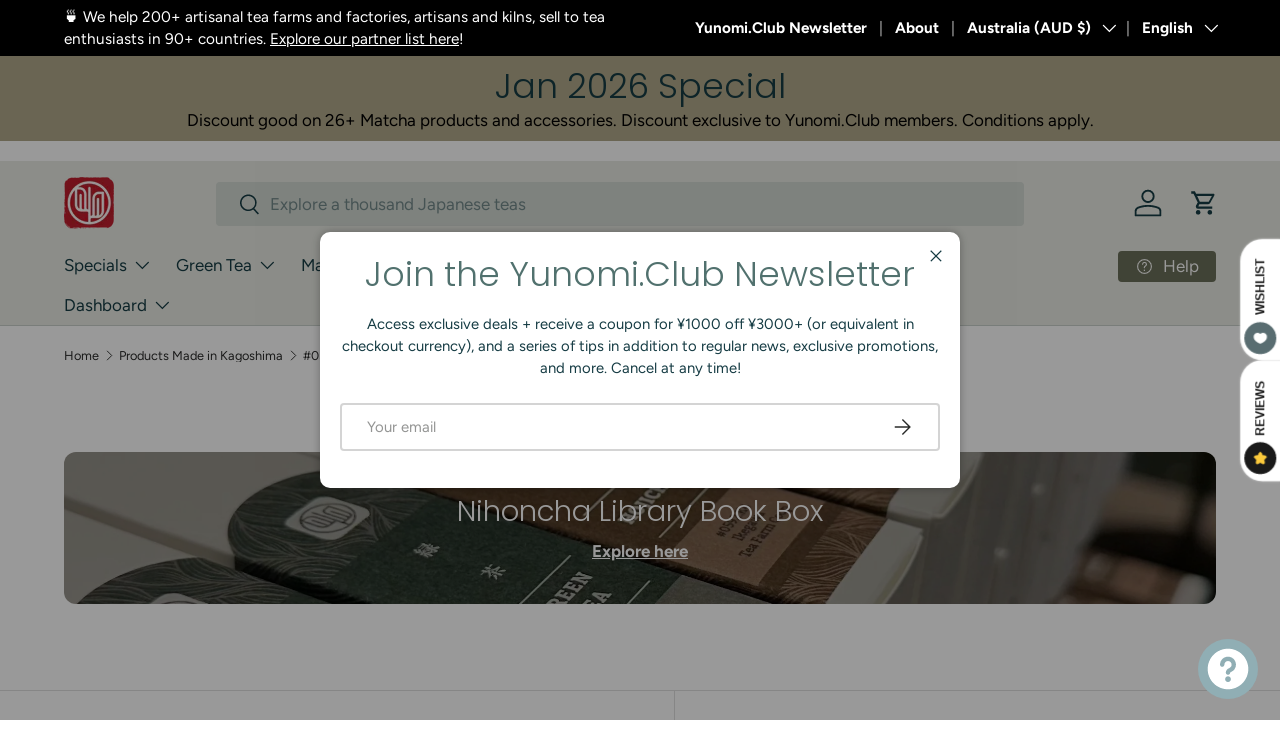

--- FILE ---
content_type: text/html; charset=utf-8
request_url: https://www.google.com/recaptcha/enterprise/anchor?ar=1&k=6LdEwsYnAAAAAL9T92sOraT4CDI-QIVuDYAGwdOy&co=aHR0cHM6Ly95dW5vbWkubGlmZTo0NDM.&hl=en&v=PoyoqOPhxBO7pBk68S4YbpHZ&size=invisible&anchor-ms=20000&execute-ms=30000&cb=g4miatof4wc8
body_size: 48779
content:
<!DOCTYPE HTML><html dir="ltr" lang="en"><head><meta http-equiv="Content-Type" content="text/html; charset=UTF-8">
<meta http-equiv="X-UA-Compatible" content="IE=edge">
<title>reCAPTCHA</title>
<style type="text/css">
/* cyrillic-ext */
@font-face {
  font-family: 'Roboto';
  font-style: normal;
  font-weight: 400;
  font-stretch: 100%;
  src: url(//fonts.gstatic.com/s/roboto/v48/KFO7CnqEu92Fr1ME7kSn66aGLdTylUAMa3GUBHMdazTgWw.woff2) format('woff2');
  unicode-range: U+0460-052F, U+1C80-1C8A, U+20B4, U+2DE0-2DFF, U+A640-A69F, U+FE2E-FE2F;
}
/* cyrillic */
@font-face {
  font-family: 'Roboto';
  font-style: normal;
  font-weight: 400;
  font-stretch: 100%;
  src: url(//fonts.gstatic.com/s/roboto/v48/KFO7CnqEu92Fr1ME7kSn66aGLdTylUAMa3iUBHMdazTgWw.woff2) format('woff2');
  unicode-range: U+0301, U+0400-045F, U+0490-0491, U+04B0-04B1, U+2116;
}
/* greek-ext */
@font-face {
  font-family: 'Roboto';
  font-style: normal;
  font-weight: 400;
  font-stretch: 100%;
  src: url(//fonts.gstatic.com/s/roboto/v48/KFO7CnqEu92Fr1ME7kSn66aGLdTylUAMa3CUBHMdazTgWw.woff2) format('woff2');
  unicode-range: U+1F00-1FFF;
}
/* greek */
@font-face {
  font-family: 'Roboto';
  font-style: normal;
  font-weight: 400;
  font-stretch: 100%;
  src: url(//fonts.gstatic.com/s/roboto/v48/KFO7CnqEu92Fr1ME7kSn66aGLdTylUAMa3-UBHMdazTgWw.woff2) format('woff2');
  unicode-range: U+0370-0377, U+037A-037F, U+0384-038A, U+038C, U+038E-03A1, U+03A3-03FF;
}
/* math */
@font-face {
  font-family: 'Roboto';
  font-style: normal;
  font-weight: 400;
  font-stretch: 100%;
  src: url(//fonts.gstatic.com/s/roboto/v48/KFO7CnqEu92Fr1ME7kSn66aGLdTylUAMawCUBHMdazTgWw.woff2) format('woff2');
  unicode-range: U+0302-0303, U+0305, U+0307-0308, U+0310, U+0312, U+0315, U+031A, U+0326-0327, U+032C, U+032F-0330, U+0332-0333, U+0338, U+033A, U+0346, U+034D, U+0391-03A1, U+03A3-03A9, U+03B1-03C9, U+03D1, U+03D5-03D6, U+03F0-03F1, U+03F4-03F5, U+2016-2017, U+2034-2038, U+203C, U+2040, U+2043, U+2047, U+2050, U+2057, U+205F, U+2070-2071, U+2074-208E, U+2090-209C, U+20D0-20DC, U+20E1, U+20E5-20EF, U+2100-2112, U+2114-2115, U+2117-2121, U+2123-214F, U+2190, U+2192, U+2194-21AE, U+21B0-21E5, U+21F1-21F2, U+21F4-2211, U+2213-2214, U+2216-22FF, U+2308-230B, U+2310, U+2319, U+231C-2321, U+2336-237A, U+237C, U+2395, U+239B-23B7, U+23D0, U+23DC-23E1, U+2474-2475, U+25AF, U+25B3, U+25B7, U+25BD, U+25C1, U+25CA, U+25CC, U+25FB, U+266D-266F, U+27C0-27FF, U+2900-2AFF, U+2B0E-2B11, U+2B30-2B4C, U+2BFE, U+3030, U+FF5B, U+FF5D, U+1D400-1D7FF, U+1EE00-1EEFF;
}
/* symbols */
@font-face {
  font-family: 'Roboto';
  font-style: normal;
  font-weight: 400;
  font-stretch: 100%;
  src: url(//fonts.gstatic.com/s/roboto/v48/KFO7CnqEu92Fr1ME7kSn66aGLdTylUAMaxKUBHMdazTgWw.woff2) format('woff2');
  unicode-range: U+0001-000C, U+000E-001F, U+007F-009F, U+20DD-20E0, U+20E2-20E4, U+2150-218F, U+2190, U+2192, U+2194-2199, U+21AF, U+21E6-21F0, U+21F3, U+2218-2219, U+2299, U+22C4-22C6, U+2300-243F, U+2440-244A, U+2460-24FF, U+25A0-27BF, U+2800-28FF, U+2921-2922, U+2981, U+29BF, U+29EB, U+2B00-2BFF, U+4DC0-4DFF, U+FFF9-FFFB, U+10140-1018E, U+10190-1019C, U+101A0, U+101D0-101FD, U+102E0-102FB, U+10E60-10E7E, U+1D2C0-1D2D3, U+1D2E0-1D37F, U+1F000-1F0FF, U+1F100-1F1AD, U+1F1E6-1F1FF, U+1F30D-1F30F, U+1F315, U+1F31C, U+1F31E, U+1F320-1F32C, U+1F336, U+1F378, U+1F37D, U+1F382, U+1F393-1F39F, U+1F3A7-1F3A8, U+1F3AC-1F3AF, U+1F3C2, U+1F3C4-1F3C6, U+1F3CA-1F3CE, U+1F3D4-1F3E0, U+1F3ED, U+1F3F1-1F3F3, U+1F3F5-1F3F7, U+1F408, U+1F415, U+1F41F, U+1F426, U+1F43F, U+1F441-1F442, U+1F444, U+1F446-1F449, U+1F44C-1F44E, U+1F453, U+1F46A, U+1F47D, U+1F4A3, U+1F4B0, U+1F4B3, U+1F4B9, U+1F4BB, U+1F4BF, U+1F4C8-1F4CB, U+1F4D6, U+1F4DA, U+1F4DF, U+1F4E3-1F4E6, U+1F4EA-1F4ED, U+1F4F7, U+1F4F9-1F4FB, U+1F4FD-1F4FE, U+1F503, U+1F507-1F50B, U+1F50D, U+1F512-1F513, U+1F53E-1F54A, U+1F54F-1F5FA, U+1F610, U+1F650-1F67F, U+1F687, U+1F68D, U+1F691, U+1F694, U+1F698, U+1F6AD, U+1F6B2, U+1F6B9-1F6BA, U+1F6BC, U+1F6C6-1F6CF, U+1F6D3-1F6D7, U+1F6E0-1F6EA, U+1F6F0-1F6F3, U+1F6F7-1F6FC, U+1F700-1F7FF, U+1F800-1F80B, U+1F810-1F847, U+1F850-1F859, U+1F860-1F887, U+1F890-1F8AD, U+1F8B0-1F8BB, U+1F8C0-1F8C1, U+1F900-1F90B, U+1F93B, U+1F946, U+1F984, U+1F996, U+1F9E9, U+1FA00-1FA6F, U+1FA70-1FA7C, U+1FA80-1FA89, U+1FA8F-1FAC6, U+1FACE-1FADC, U+1FADF-1FAE9, U+1FAF0-1FAF8, U+1FB00-1FBFF;
}
/* vietnamese */
@font-face {
  font-family: 'Roboto';
  font-style: normal;
  font-weight: 400;
  font-stretch: 100%;
  src: url(//fonts.gstatic.com/s/roboto/v48/KFO7CnqEu92Fr1ME7kSn66aGLdTylUAMa3OUBHMdazTgWw.woff2) format('woff2');
  unicode-range: U+0102-0103, U+0110-0111, U+0128-0129, U+0168-0169, U+01A0-01A1, U+01AF-01B0, U+0300-0301, U+0303-0304, U+0308-0309, U+0323, U+0329, U+1EA0-1EF9, U+20AB;
}
/* latin-ext */
@font-face {
  font-family: 'Roboto';
  font-style: normal;
  font-weight: 400;
  font-stretch: 100%;
  src: url(//fonts.gstatic.com/s/roboto/v48/KFO7CnqEu92Fr1ME7kSn66aGLdTylUAMa3KUBHMdazTgWw.woff2) format('woff2');
  unicode-range: U+0100-02BA, U+02BD-02C5, U+02C7-02CC, U+02CE-02D7, U+02DD-02FF, U+0304, U+0308, U+0329, U+1D00-1DBF, U+1E00-1E9F, U+1EF2-1EFF, U+2020, U+20A0-20AB, U+20AD-20C0, U+2113, U+2C60-2C7F, U+A720-A7FF;
}
/* latin */
@font-face {
  font-family: 'Roboto';
  font-style: normal;
  font-weight: 400;
  font-stretch: 100%;
  src: url(//fonts.gstatic.com/s/roboto/v48/KFO7CnqEu92Fr1ME7kSn66aGLdTylUAMa3yUBHMdazQ.woff2) format('woff2');
  unicode-range: U+0000-00FF, U+0131, U+0152-0153, U+02BB-02BC, U+02C6, U+02DA, U+02DC, U+0304, U+0308, U+0329, U+2000-206F, U+20AC, U+2122, U+2191, U+2193, U+2212, U+2215, U+FEFF, U+FFFD;
}
/* cyrillic-ext */
@font-face {
  font-family: 'Roboto';
  font-style: normal;
  font-weight: 500;
  font-stretch: 100%;
  src: url(//fonts.gstatic.com/s/roboto/v48/KFO7CnqEu92Fr1ME7kSn66aGLdTylUAMa3GUBHMdazTgWw.woff2) format('woff2');
  unicode-range: U+0460-052F, U+1C80-1C8A, U+20B4, U+2DE0-2DFF, U+A640-A69F, U+FE2E-FE2F;
}
/* cyrillic */
@font-face {
  font-family: 'Roboto';
  font-style: normal;
  font-weight: 500;
  font-stretch: 100%;
  src: url(//fonts.gstatic.com/s/roboto/v48/KFO7CnqEu92Fr1ME7kSn66aGLdTylUAMa3iUBHMdazTgWw.woff2) format('woff2');
  unicode-range: U+0301, U+0400-045F, U+0490-0491, U+04B0-04B1, U+2116;
}
/* greek-ext */
@font-face {
  font-family: 'Roboto';
  font-style: normal;
  font-weight: 500;
  font-stretch: 100%;
  src: url(//fonts.gstatic.com/s/roboto/v48/KFO7CnqEu92Fr1ME7kSn66aGLdTylUAMa3CUBHMdazTgWw.woff2) format('woff2');
  unicode-range: U+1F00-1FFF;
}
/* greek */
@font-face {
  font-family: 'Roboto';
  font-style: normal;
  font-weight: 500;
  font-stretch: 100%;
  src: url(//fonts.gstatic.com/s/roboto/v48/KFO7CnqEu92Fr1ME7kSn66aGLdTylUAMa3-UBHMdazTgWw.woff2) format('woff2');
  unicode-range: U+0370-0377, U+037A-037F, U+0384-038A, U+038C, U+038E-03A1, U+03A3-03FF;
}
/* math */
@font-face {
  font-family: 'Roboto';
  font-style: normal;
  font-weight: 500;
  font-stretch: 100%;
  src: url(//fonts.gstatic.com/s/roboto/v48/KFO7CnqEu92Fr1ME7kSn66aGLdTylUAMawCUBHMdazTgWw.woff2) format('woff2');
  unicode-range: U+0302-0303, U+0305, U+0307-0308, U+0310, U+0312, U+0315, U+031A, U+0326-0327, U+032C, U+032F-0330, U+0332-0333, U+0338, U+033A, U+0346, U+034D, U+0391-03A1, U+03A3-03A9, U+03B1-03C9, U+03D1, U+03D5-03D6, U+03F0-03F1, U+03F4-03F5, U+2016-2017, U+2034-2038, U+203C, U+2040, U+2043, U+2047, U+2050, U+2057, U+205F, U+2070-2071, U+2074-208E, U+2090-209C, U+20D0-20DC, U+20E1, U+20E5-20EF, U+2100-2112, U+2114-2115, U+2117-2121, U+2123-214F, U+2190, U+2192, U+2194-21AE, U+21B0-21E5, U+21F1-21F2, U+21F4-2211, U+2213-2214, U+2216-22FF, U+2308-230B, U+2310, U+2319, U+231C-2321, U+2336-237A, U+237C, U+2395, U+239B-23B7, U+23D0, U+23DC-23E1, U+2474-2475, U+25AF, U+25B3, U+25B7, U+25BD, U+25C1, U+25CA, U+25CC, U+25FB, U+266D-266F, U+27C0-27FF, U+2900-2AFF, U+2B0E-2B11, U+2B30-2B4C, U+2BFE, U+3030, U+FF5B, U+FF5D, U+1D400-1D7FF, U+1EE00-1EEFF;
}
/* symbols */
@font-face {
  font-family: 'Roboto';
  font-style: normal;
  font-weight: 500;
  font-stretch: 100%;
  src: url(//fonts.gstatic.com/s/roboto/v48/KFO7CnqEu92Fr1ME7kSn66aGLdTylUAMaxKUBHMdazTgWw.woff2) format('woff2');
  unicode-range: U+0001-000C, U+000E-001F, U+007F-009F, U+20DD-20E0, U+20E2-20E4, U+2150-218F, U+2190, U+2192, U+2194-2199, U+21AF, U+21E6-21F0, U+21F3, U+2218-2219, U+2299, U+22C4-22C6, U+2300-243F, U+2440-244A, U+2460-24FF, U+25A0-27BF, U+2800-28FF, U+2921-2922, U+2981, U+29BF, U+29EB, U+2B00-2BFF, U+4DC0-4DFF, U+FFF9-FFFB, U+10140-1018E, U+10190-1019C, U+101A0, U+101D0-101FD, U+102E0-102FB, U+10E60-10E7E, U+1D2C0-1D2D3, U+1D2E0-1D37F, U+1F000-1F0FF, U+1F100-1F1AD, U+1F1E6-1F1FF, U+1F30D-1F30F, U+1F315, U+1F31C, U+1F31E, U+1F320-1F32C, U+1F336, U+1F378, U+1F37D, U+1F382, U+1F393-1F39F, U+1F3A7-1F3A8, U+1F3AC-1F3AF, U+1F3C2, U+1F3C4-1F3C6, U+1F3CA-1F3CE, U+1F3D4-1F3E0, U+1F3ED, U+1F3F1-1F3F3, U+1F3F5-1F3F7, U+1F408, U+1F415, U+1F41F, U+1F426, U+1F43F, U+1F441-1F442, U+1F444, U+1F446-1F449, U+1F44C-1F44E, U+1F453, U+1F46A, U+1F47D, U+1F4A3, U+1F4B0, U+1F4B3, U+1F4B9, U+1F4BB, U+1F4BF, U+1F4C8-1F4CB, U+1F4D6, U+1F4DA, U+1F4DF, U+1F4E3-1F4E6, U+1F4EA-1F4ED, U+1F4F7, U+1F4F9-1F4FB, U+1F4FD-1F4FE, U+1F503, U+1F507-1F50B, U+1F50D, U+1F512-1F513, U+1F53E-1F54A, U+1F54F-1F5FA, U+1F610, U+1F650-1F67F, U+1F687, U+1F68D, U+1F691, U+1F694, U+1F698, U+1F6AD, U+1F6B2, U+1F6B9-1F6BA, U+1F6BC, U+1F6C6-1F6CF, U+1F6D3-1F6D7, U+1F6E0-1F6EA, U+1F6F0-1F6F3, U+1F6F7-1F6FC, U+1F700-1F7FF, U+1F800-1F80B, U+1F810-1F847, U+1F850-1F859, U+1F860-1F887, U+1F890-1F8AD, U+1F8B0-1F8BB, U+1F8C0-1F8C1, U+1F900-1F90B, U+1F93B, U+1F946, U+1F984, U+1F996, U+1F9E9, U+1FA00-1FA6F, U+1FA70-1FA7C, U+1FA80-1FA89, U+1FA8F-1FAC6, U+1FACE-1FADC, U+1FADF-1FAE9, U+1FAF0-1FAF8, U+1FB00-1FBFF;
}
/* vietnamese */
@font-face {
  font-family: 'Roboto';
  font-style: normal;
  font-weight: 500;
  font-stretch: 100%;
  src: url(//fonts.gstatic.com/s/roboto/v48/KFO7CnqEu92Fr1ME7kSn66aGLdTylUAMa3OUBHMdazTgWw.woff2) format('woff2');
  unicode-range: U+0102-0103, U+0110-0111, U+0128-0129, U+0168-0169, U+01A0-01A1, U+01AF-01B0, U+0300-0301, U+0303-0304, U+0308-0309, U+0323, U+0329, U+1EA0-1EF9, U+20AB;
}
/* latin-ext */
@font-face {
  font-family: 'Roboto';
  font-style: normal;
  font-weight: 500;
  font-stretch: 100%;
  src: url(//fonts.gstatic.com/s/roboto/v48/KFO7CnqEu92Fr1ME7kSn66aGLdTylUAMa3KUBHMdazTgWw.woff2) format('woff2');
  unicode-range: U+0100-02BA, U+02BD-02C5, U+02C7-02CC, U+02CE-02D7, U+02DD-02FF, U+0304, U+0308, U+0329, U+1D00-1DBF, U+1E00-1E9F, U+1EF2-1EFF, U+2020, U+20A0-20AB, U+20AD-20C0, U+2113, U+2C60-2C7F, U+A720-A7FF;
}
/* latin */
@font-face {
  font-family: 'Roboto';
  font-style: normal;
  font-weight: 500;
  font-stretch: 100%;
  src: url(//fonts.gstatic.com/s/roboto/v48/KFO7CnqEu92Fr1ME7kSn66aGLdTylUAMa3yUBHMdazQ.woff2) format('woff2');
  unicode-range: U+0000-00FF, U+0131, U+0152-0153, U+02BB-02BC, U+02C6, U+02DA, U+02DC, U+0304, U+0308, U+0329, U+2000-206F, U+20AC, U+2122, U+2191, U+2193, U+2212, U+2215, U+FEFF, U+FFFD;
}
/* cyrillic-ext */
@font-face {
  font-family: 'Roboto';
  font-style: normal;
  font-weight: 900;
  font-stretch: 100%;
  src: url(//fonts.gstatic.com/s/roboto/v48/KFO7CnqEu92Fr1ME7kSn66aGLdTylUAMa3GUBHMdazTgWw.woff2) format('woff2');
  unicode-range: U+0460-052F, U+1C80-1C8A, U+20B4, U+2DE0-2DFF, U+A640-A69F, U+FE2E-FE2F;
}
/* cyrillic */
@font-face {
  font-family: 'Roboto';
  font-style: normal;
  font-weight: 900;
  font-stretch: 100%;
  src: url(//fonts.gstatic.com/s/roboto/v48/KFO7CnqEu92Fr1ME7kSn66aGLdTylUAMa3iUBHMdazTgWw.woff2) format('woff2');
  unicode-range: U+0301, U+0400-045F, U+0490-0491, U+04B0-04B1, U+2116;
}
/* greek-ext */
@font-face {
  font-family: 'Roboto';
  font-style: normal;
  font-weight: 900;
  font-stretch: 100%;
  src: url(//fonts.gstatic.com/s/roboto/v48/KFO7CnqEu92Fr1ME7kSn66aGLdTylUAMa3CUBHMdazTgWw.woff2) format('woff2');
  unicode-range: U+1F00-1FFF;
}
/* greek */
@font-face {
  font-family: 'Roboto';
  font-style: normal;
  font-weight: 900;
  font-stretch: 100%;
  src: url(//fonts.gstatic.com/s/roboto/v48/KFO7CnqEu92Fr1ME7kSn66aGLdTylUAMa3-UBHMdazTgWw.woff2) format('woff2');
  unicode-range: U+0370-0377, U+037A-037F, U+0384-038A, U+038C, U+038E-03A1, U+03A3-03FF;
}
/* math */
@font-face {
  font-family: 'Roboto';
  font-style: normal;
  font-weight: 900;
  font-stretch: 100%;
  src: url(//fonts.gstatic.com/s/roboto/v48/KFO7CnqEu92Fr1ME7kSn66aGLdTylUAMawCUBHMdazTgWw.woff2) format('woff2');
  unicode-range: U+0302-0303, U+0305, U+0307-0308, U+0310, U+0312, U+0315, U+031A, U+0326-0327, U+032C, U+032F-0330, U+0332-0333, U+0338, U+033A, U+0346, U+034D, U+0391-03A1, U+03A3-03A9, U+03B1-03C9, U+03D1, U+03D5-03D6, U+03F0-03F1, U+03F4-03F5, U+2016-2017, U+2034-2038, U+203C, U+2040, U+2043, U+2047, U+2050, U+2057, U+205F, U+2070-2071, U+2074-208E, U+2090-209C, U+20D0-20DC, U+20E1, U+20E5-20EF, U+2100-2112, U+2114-2115, U+2117-2121, U+2123-214F, U+2190, U+2192, U+2194-21AE, U+21B0-21E5, U+21F1-21F2, U+21F4-2211, U+2213-2214, U+2216-22FF, U+2308-230B, U+2310, U+2319, U+231C-2321, U+2336-237A, U+237C, U+2395, U+239B-23B7, U+23D0, U+23DC-23E1, U+2474-2475, U+25AF, U+25B3, U+25B7, U+25BD, U+25C1, U+25CA, U+25CC, U+25FB, U+266D-266F, U+27C0-27FF, U+2900-2AFF, U+2B0E-2B11, U+2B30-2B4C, U+2BFE, U+3030, U+FF5B, U+FF5D, U+1D400-1D7FF, U+1EE00-1EEFF;
}
/* symbols */
@font-face {
  font-family: 'Roboto';
  font-style: normal;
  font-weight: 900;
  font-stretch: 100%;
  src: url(//fonts.gstatic.com/s/roboto/v48/KFO7CnqEu92Fr1ME7kSn66aGLdTylUAMaxKUBHMdazTgWw.woff2) format('woff2');
  unicode-range: U+0001-000C, U+000E-001F, U+007F-009F, U+20DD-20E0, U+20E2-20E4, U+2150-218F, U+2190, U+2192, U+2194-2199, U+21AF, U+21E6-21F0, U+21F3, U+2218-2219, U+2299, U+22C4-22C6, U+2300-243F, U+2440-244A, U+2460-24FF, U+25A0-27BF, U+2800-28FF, U+2921-2922, U+2981, U+29BF, U+29EB, U+2B00-2BFF, U+4DC0-4DFF, U+FFF9-FFFB, U+10140-1018E, U+10190-1019C, U+101A0, U+101D0-101FD, U+102E0-102FB, U+10E60-10E7E, U+1D2C0-1D2D3, U+1D2E0-1D37F, U+1F000-1F0FF, U+1F100-1F1AD, U+1F1E6-1F1FF, U+1F30D-1F30F, U+1F315, U+1F31C, U+1F31E, U+1F320-1F32C, U+1F336, U+1F378, U+1F37D, U+1F382, U+1F393-1F39F, U+1F3A7-1F3A8, U+1F3AC-1F3AF, U+1F3C2, U+1F3C4-1F3C6, U+1F3CA-1F3CE, U+1F3D4-1F3E0, U+1F3ED, U+1F3F1-1F3F3, U+1F3F5-1F3F7, U+1F408, U+1F415, U+1F41F, U+1F426, U+1F43F, U+1F441-1F442, U+1F444, U+1F446-1F449, U+1F44C-1F44E, U+1F453, U+1F46A, U+1F47D, U+1F4A3, U+1F4B0, U+1F4B3, U+1F4B9, U+1F4BB, U+1F4BF, U+1F4C8-1F4CB, U+1F4D6, U+1F4DA, U+1F4DF, U+1F4E3-1F4E6, U+1F4EA-1F4ED, U+1F4F7, U+1F4F9-1F4FB, U+1F4FD-1F4FE, U+1F503, U+1F507-1F50B, U+1F50D, U+1F512-1F513, U+1F53E-1F54A, U+1F54F-1F5FA, U+1F610, U+1F650-1F67F, U+1F687, U+1F68D, U+1F691, U+1F694, U+1F698, U+1F6AD, U+1F6B2, U+1F6B9-1F6BA, U+1F6BC, U+1F6C6-1F6CF, U+1F6D3-1F6D7, U+1F6E0-1F6EA, U+1F6F0-1F6F3, U+1F6F7-1F6FC, U+1F700-1F7FF, U+1F800-1F80B, U+1F810-1F847, U+1F850-1F859, U+1F860-1F887, U+1F890-1F8AD, U+1F8B0-1F8BB, U+1F8C0-1F8C1, U+1F900-1F90B, U+1F93B, U+1F946, U+1F984, U+1F996, U+1F9E9, U+1FA00-1FA6F, U+1FA70-1FA7C, U+1FA80-1FA89, U+1FA8F-1FAC6, U+1FACE-1FADC, U+1FADF-1FAE9, U+1FAF0-1FAF8, U+1FB00-1FBFF;
}
/* vietnamese */
@font-face {
  font-family: 'Roboto';
  font-style: normal;
  font-weight: 900;
  font-stretch: 100%;
  src: url(//fonts.gstatic.com/s/roboto/v48/KFO7CnqEu92Fr1ME7kSn66aGLdTylUAMa3OUBHMdazTgWw.woff2) format('woff2');
  unicode-range: U+0102-0103, U+0110-0111, U+0128-0129, U+0168-0169, U+01A0-01A1, U+01AF-01B0, U+0300-0301, U+0303-0304, U+0308-0309, U+0323, U+0329, U+1EA0-1EF9, U+20AB;
}
/* latin-ext */
@font-face {
  font-family: 'Roboto';
  font-style: normal;
  font-weight: 900;
  font-stretch: 100%;
  src: url(//fonts.gstatic.com/s/roboto/v48/KFO7CnqEu92Fr1ME7kSn66aGLdTylUAMa3KUBHMdazTgWw.woff2) format('woff2');
  unicode-range: U+0100-02BA, U+02BD-02C5, U+02C7-02CC, U+02CE-02D7, U+02DD-02FF, U+0304, U+0308, U+0329, U+1D00-1DBF, U+1E00-1E9F, U+1EF2-1EFF, U+2020, U+20A0-20AB, U+20AD-20C0, U+2113, U+2C60-2C7F, U+A720-A7FF;
}
/* latin */
@font-face {
  font-family: 'Roboto';
  font-style: normal;
  font-weight: 900;
  font-stretch: 100%;
  src: url(//fonts.gstatic.com/s/roboto/v48/KFO7CnqEu92Fr1ME7kSn66aGLdTylUAMa3yUBHMdazQ.woff2) format('woff2');
  unicode-range: U+0000-00FF, U+0131, U+0152-0153, U+02BB-02BC, U+02C6, U+02DA, U+02DC, U+0304, U+0308, U+0329, U+2000-206F, U+20AC, U+2122, U+2191, U+2193, U+2212, U+2215, U+FEFF, U+FFFD;
}

</style>
<link rel="stylesheet" type="text/css" href="https://www.gstatic.com/recaptcha/releases/PoyoqOPhxBO7pBk68S4YbpHZ/styles__ltr.css">
<script nonce="PvHNHxx7aNY-IF0A_5mYeQ" type="text/javascript">window['__recaptcha_api'] = 'https://www.google.com/recaptcha/enterprise/';</script>
<script type="text/javascript" src="https://www.gstatic.com/recaptcha/releases/PoyoqOPhxBO7pBk68S4YbpHZ/recaptcha__en.js" nonce="PvHNHxx7aNY-IF0A_5mYeQ">
      
    </script></head>
<body><div id="rc-anchor-alert" class="rc-anchor-alert"></div>
<input type="hidden" id="recaptcha-token" value="[base64]">
<script type="text/javascript" nonce="PvHNHxx7aNY-IF0A_5mYeQ">
      recaptcha.anchor.Main.init("[\x22ainput\x22,[\x22bgdata\x22,\x22\x22,\[base64]/[base64]/[base64]/[base64]/[base64]/[base64]/KGcoTywyNTMsTy5PKSxVRyhPLEMpKTpnKE8sMjUzLEMpLE8pKSxsKSksTykpfSxieT1mdW5jdGlvbihDLE8sdSxsKXtmb3IobD0odT1SKEMpLDApO08+MDtPLS0pbD1sPDw4fFooQyk7ZyhDLHUsbCl9LFVHPWZ1bmN0aW9uKEMsTyl7Qy5pLmxlbmd0aD4xMDQ/[base64]/[base64]/[base64]/[base64]/[base64]/[base64]/[base64]\\u003d\x22,\[base64]\x22,\x22YMOcQcOYwq5ISAvDj8KNOMOME8O/wpHDvMKuwojDqmPCqHYFMsOOSX3DtsKowr0UwoDClsKOwrnCtzM7w5gQwoTCuFrDiy5/BydKLcOOw4jDncOXGcKBV8OcVMOeSghAUSVDH8K9wplrXCjDicKwwrjCtnAlw7fCol9INMKsYDzDicKQw6rDvsO8WQ1ZD8KAUXvCqQM9w5LCgcKDF8O6w4zDoTTCkAzDr0nDuB7Cu8O3w4fDpcKuw4gXwr7Dh2nDicKmLj5hw6MOwoLDhsO0wq3Ci8OMwpVowqLDoMK/J0PCvX/[base64]/CrMK6wqvCn8KGbH7DtMKAwqgZCcO9w5PDl0wTwoMYCyQ8wpxvw43DnMO7VBUmw4Zlw4zDncKUIsK6w4xyw6gIHcKbwoQKwoXDgiZcOBZLwrcnw5fDi8KTwrPCvUp2wrV5w4zDjFXDrsO0wqYAQsO8EybChlQjbH/Dm8OsPsKhw7xbQmbCsRAKWMOiw4rCvMKLw4TCusKHwq3CkMOzNhzCgsKnbcKywqXCiQZPLMOew5rCk8KewqXCokvChMORDCZqScKfPsKMaw1TVsOjIivCo8KLMCE1w54rJ2NpwofCqsOmw6PDiMOuaQtPwoQbwrgFw5LDtz4vwq8ewr/CmsObcsKmw6TCvG7Cr8O6FDUwVsKxw4rCiWAQTBrDmTvDoD1kworDssKnSCrDoRZtBMOfwpvDsnLDg8OHwoNtwol9BHwxHXxYw7zCkMKKwq9yJk7DijPDs8OWw4vDvyPDrMOGIwDDqsKOOsK6VMKBwpTCkTzCicK/w7nCnS3DqcO0w6/[base64]/Dhjx7NFTClTICExzDmcObwpTCgcKPwonCnsOBw5rCnF99w4rDgsK1w7zCoRlRcMOTRhVVVRHChW/DiBzCicOuc8OrWzo2LMOPw4dNfcOXNcO3wppKBsKJwrLDt8K8w6ICQGxmUiokw5HDplccAcKkfVDCjcOkTU/DhQnCv8Ouw5wHw5TDlMOpwok9ecKIw4UCwojDv0bCjsODw5s3PMKYPjbDjsKWelhgw7pNX3PClcKNw4zDs8KPwrM8VcO7JBsYwrpSw682woXDqW5ebsOOw5bDisK8w6DCi8K9w5LDiQ08w7/ChsKbw5MlEMK3wpYiw7PCqEjDhMOhwpDCiiQBw6Ffw7rDoQ7CkcO/wqA/[base64]/DvMKkwpUnKl7DiMOrwoEHfDN1w54Ow6ZRK8K9eATCp8O7wr3ChQlwAMOkwr0GwqU5QsK9CsOwwpR8Pk4XOMK8wrbCiwbCqSQCwqVPw77CqMK4w7ZIeGXClUNJw6Yiwp3DosKgTWY/wp/[base64]/[base64]/Cl8Kqw6LDoA0QwroYMW/[base64]/ClsKZM8OUw4owM8KvDBgFDWXCucOXw5YAwo0cwokNesOpwpDDv1BDwoYKXnJLwpR0wr9CIsKWaMOow6/CoMOvw5hjw5LCocOywpTDusKDEArDvQ3DmBczaQYmCl7CiMOqX8KEOMKqCcO/dcONa8O3DcORw7/DgQ0Bc8KfYE0/w77ClzXCp8ObwprCojfDiS8Hw7tiworChEhZwobClMKxw6rDpl/DsSnDlWfCtxIRw5fCg2IpGcKVXgvDssOiJcKUw5HDk2kQccO+Kx3CnGTCuiE3w4Fyw6rDtSvDgEnDgFrCmH90YsOvIsKZCsK/UGTDs8Kqwr9Dw6PCjsOuwoHDrcKtwqbCrMOmw6vDnMK1wpZOdmpaFXjDpMK4T25lwoMhw6YnwpPChyLCrcOjJiPChyfCq2jCuGNJaXrDli1dVB4aw58Dw5Q8ShzDocO1w4bDq8OHCRx+w7cBMsK2w4ZOwoBScsO9w6vCmC5nw7NVw7/CoTNtw5tZwovDgwjDlkvCvsObw5zCtMK2GcKqwrHDl1d5w6ouw50+wrBCZsOGw4NBCE9QVwnDk2/CuMObw6DCtCrDgcKVRBfDtcKkw67CpcOJw5nCpcKGwq48wpkXwodNbRxPw5s5wrAdwr/[base64]/[base64]/Ct1smwqtmbWLDmsKJV8OoIMKXwpTDj8OKwqXCgF3CgUAyw7nDhsOIwrpYf8OrG0bCtcOwXl3DtRJpw7pNwronBhHCmWR8w77CqMKrwq8tw4w/[base64]/DlsKGN8O4w7bCsxk2wqQsw7BGwpzDq23CnsOAb8OmcsKGX8O7IcOUE8O6w5nCrFbDusKPw6LCg0jCslLCvjzCgi3Dl8OIwo42MsOIMsOZBsKtw5dmw4NHwoAGw6hsw4ENwogNW05eJ8OHwqhOw5TDsAQsQQY7w4PCnmUyw60ww7oRwrzClsOLw6/Cngt6w5Yze8KqGsOeaMKqfMKMEk3Diy5AdyZ8wo/CpsKtV8KJLy3ClsKlb8OAw4BNwoTCs0/CicOIwo/[base64]/[base64]/DssOTw7Y+wqnCkn1IDMOnSMK1CEsgwpwkw43Dp8OFCcOEw5cZw7I8WcKEwoAiHC47G8ObLsOJw4vCtMOodcOAfGXCj21RKAs0clBkwrvCl8OyS8K0F8O0woPDpxfCgW3DjRNkwr1kw4nDpWEwJBBsS8OhVAZ4w4vCpl/CvcKPwrpVwp/Cr8OGw5TCgcKww7A5w4PChFhQwoPCocKOw7TCmMOWwr/[base64]/Cn8O3SsORwppdDcKHQ8Kow4cKZ8O/wrggIMO+w5x6YxPDjcKUXsO8w4x0wrFZFsKLwqbDuMO8wrXCncOiRjlQYVBhwocLcXnCpGJgw6jCvmEkfjzCmMKhJTF6GyjDiMKdw7cYw5LCsxbDpE/DnjPCnsKMamsBGE8oF2oDZcKJw5tHIyAIfsONRsOeOcOQw7UkAFYYYnRuwrvCuMKfQ1cBQznCk8Kkwr03w5HDmVdJw6VlBTFmYMO/wpMgNMKbCj1JwrrDv8KgwqwSw54xw4wwGMOzw5jChsODEsOwez9MwojCjcOIw7zDgG3DrQbDuMKgQcOcLy43w5TCvsOOwpNxOldOwpzDngvCtMO0XcKOwo1ufU/DthbCpHJWwqFjBg8+w7wOwrzDm8KHQDfCuwTDvsOyTiLCqhnDj8OZwo14wpTDoMOCEUfDtWM7HnXDqsO7wpfDhsOawpF/a8O9IcK9wpF6RBARZcOFwr4/w4UVPU8mIhI2fsO0w71BYAMuWHfDosOMJcO4wpbDlEvCucOhXTvCrwnCs3NZaMOZw6AOw7LCgMKZwptXw6dRw7ErOGU/D1gPNFzCt8K4d8ONSy0hFsOXwqIkHcKpwodgcsKdAD9OwrpGEsOBwobCpMOyHE96wpp8w4jCgg3CmcKlw4x4HzXCuMK+wrDCrCNze8K2wq/DklXDhMKBw4wHw79dIHXCocK7w43DinXCmcKGC8OcEwlWwrPCqiRCaS8bw4lwwpTClMOYwqHDjcO8wr/DgE3ClcKnw5Isw4ZKw6dEGMKMw43CjUDCty3DlBxfIcKsLcK2Biw4w545QMOIwqwLw4dcesK+w6AEwrdEa8Ozw4dkDsOuCcKuw6MVwoEfMcOGwoB/bAtTaEJAw4UVBknCuXx+w7rDq0XDjMOBXBPCncOXwpbDlsOSw4BJwr12PTcKFTFxHMOmw6MwXlYTwqIoWsK0wprCpsOmd0/[base64]/DlhTCn8K1woU/wr9Cwo3Cv27DoD0KWG8MKMOswr7CucOswq8eRl01wogeJi7CmkcHMSIfwpJSwpQrMsKvY8KvCXvDrsK+TcO1WcKqY3bDhg82GDA0wpJQwoEeNVQAOEIcw6vDq8OMNcOMwpbDgcOUasKawo3ClykKd8KswqVVwqR8cELDhH3CjcK/wqXCj8KswoPDi1NJw47Dv0pfw50SWU5DaMKSVcKEDMOowp/Cl8KSwrzCjsKpX0Arw5BiB8O3w7fCvnQ4NsO3cMOVZsOTwpPCpsOkw4vDsEspUcKOGcKdbl9QwrnCv8OgB8KMRsKXPmAcw6rDqSg5GlMUwpvCmA/DhsKhw4/DnlLCnMOnDwPCi8K7PMKzwrXCtnxvb8KAMMOTWsOnFcKhw5rCkFfCkMKiV1cowrhBK8ONNXM5IsKZacOnw6bDjcKrw5LCuMOIWcKcQTxiw7nCkMKnw65hwrzDk2/Ci8OpwrnCjVLCsTLDj1wmw5HDq0V4w7vCsBHDl0ZAwqvDnEvDjMOQc3HCqMOmwqVVUcKoNkI3AcKSw4hJw5HDv8Kfw63CozcbUcOUw5jCmMKXwo9dwpgxVMKTXVvDoijDsMK/wonCiMKQwpVcwrTDjFrCkgbCoMKow7B1ZFwbUFfCri3CoyXCgMO6wonDtcOPXcO7KsOzw48pLMKUwoxDw4BawoNcwpZfJcOxw6rDnT7CssKrREU4FcKTwq7Dug0Ow4BdYcKeRcOLcDPChXx6Lk7CvxFiw4hFaMK+FcK+w5fDtm/DhxXDtMK/ccKvwq/CuWfCr1LCtG3DuTpCL8KfwqDChAskwoREw6/Cj0kDCEglCgUGwoLDoGbDpMOXTQvCosOARAJ3wrw/wo5qwqpWwojDhw45w7/DvB/[base64]/DosOywocsw5PCtXAxPAbDvVowKEzDihxxw4sbHyPDpsOgwqnCqm9dw4hcwqPDu8KqwpDCgUfCgMOwwqgAwrrCqMODZ8KAJAtRw4M/AsK2SsKVXBNLccK6wonCihbDnnRPw5tXcMKkw6PDnsOUw6FDSMK1w5zCg1rDjSs/[base64]/CnHBDwopYacKPwrRSBABNEQIKw65zwogaw7LCtEJENsKidcK1X8OAwrjDm3scBcOywqvDpMK3w4TCisKow5TDuHxYwqs8E1XCrsKVw7RkDMKxWEtkwpkgTcOSw4/CjXk5wpnCpXnDssOxw5s3JhjDqMK+w7Y6ZTvDusOnBcKObMOQw59Ow4sxLDXDvcKhP8KqGsKxK2zDg2wtwpzCm8OZFkzChVTCliN/[base64]/w75gVCs8wq5dASjCqsOtM8KrwqROKMK4w6YaworDsMOLw5nClMO2wpzCusOXb2zDunwDwqjDtEbCrl3CmcOhWsOOwoYtJsKww7AodsOnwpQuZFg1wotQw6nCrcO/w6PDpcOkHRR0ZsKyw7/[base64]/CnMKFwqHCmMOiCk3Do33DucOAw7UGwoxZwq5Cw4QFw4pSwrDDv8ObRsKCYcOIe2ABwq7DjMKbw57CgsOJwqVEw6/[base64]/w7A5KMKmwprDuMOnIyjDrXvCscKHDMK8wqQkw4TDrsOlw5zDusK8JGHDhMOaXnbDpMKnwoPCksK0ejHCu8KHLcO+wq0PwpfDgsKNT0LDu3BkUsOCwrDDuSnCkVtzbVHDlcOJf1fCvl/CssOBFgNlEm/[base64]/DqcKUEETCuTV6YRjDqkvCt1jCisKAfsKLdVnDgAxhUcKHw5PDqcK4w6MqfkdhwrM2JyHCm0ZKwpJFw5ElwqPDtlXDq8OQw5PCikTDqyVIwoLClcKKa8ONS27CpMOewrszwqfCjTMtT8KoQsOuwr8awq0WwqEzWcK1RQkMw6fDjcK/w7PCnGHDicK4wqQKw44nb0kdwqYZBGpZcsKxwqTDg27ClMKpAcO7wqRXwqvDuTpgwqnCjMKswp5dM8OwXsOwwro2w57CksKJD8KccRAqw4B0wqbCt8OsY8O/w4bChsO9woPCpwlbMMK+wp9BX2B5w7zCqi3DmGHCp8K9CxvCiQbCgsO8EQlxIjwZbcKQwrIhwrpgGRLDv2Yyw7bCiSRVwq3CuDbDi8OSdxscwoMVdCg7w4JpbMKEfsKDw4RnDMOEPyPCjklcEBjDlsOWIcKpXFgzbwHDvMO/[base64]/[base64]/DqcO3ScKIw7/Dk8KsYcKAAsKrw5hPNEtEw6bConPCncOaexHDm3XCtUA5wpnDmh1RfcKdw4nCnjrCqBwhwpwzwofCoRbCvwDDrAPDtcKTCcO2wpF5ccO6P2DDtMOHw5zDn1cVBMOiwq/DiVfDgVhuN8OEbFnDpsK1NgbCixDCmcK5N8OGwqR5OQ3CpSXCqhhuw6bDtnPDtcOOwq0MER81bhFeeDolb8O8w697IljDr8OqwojDkcOdw5LCi27DiMKRwrLDicOSw49RRXfCqEE+w6fDqcOIEMOOw7LDgxTCpl1Gw78Pwrw3T8OjwoXDgMKjdT8yP2PDmGtUwr/[base64]/Dm8OWwojCusO7w45XwrhcTgfDmMKBZVfCszhPw7tLT8KFw7LCs8KVw4TCisOcw6Qxwostw5zDqsK/[base64]/DgXE/[base64]/[base64]/[base64]/[base64]/Dq8OUfcKMw5zDo8OTwpNkA117wq/CtCnCgsKTwp3CoMKhE8OxwqvCqW8uw5/Cr0sBwpnCkSsgwqEcwqPDpXEsw6w+w4LCl8OacBnDrgTCoRPCqQ88w5nDj2/DjiTDr2HCl8Kew47ChXpPdcKBwrfDrw1uwobDlQPCgg3CqMKtTMKpSl3CtcKQw4TDgGHDqx0DwoQYwrnCsMKQFMKZAcOyacO4w6tYw5s3w54/wrRowp/Dm3fDssO6wo/[base64]/GHbDuW5RwqEQw7UTC8OjQsKUwqvDshVpbcObWW7CkMKlwpDDhsO/wqfDt8OMw7nDmyrDssKhOsK9wqlZw7TCnmHDtADDpHYuw6dPa8O3ASnDssKjw7gWW8K9Rh/[base64]/w5HDniIgw7JdY8KGC2fDkMKPw7wlwrPCjcKbacO9w7ADN8KfPMORw6Ifw5x5w6DCrsO9w7g+w4TCrMKbwoXDnsKBF8ONw5QRUX1nZMKEQl/CjnvDpB/DqcKnYX12woYnw7QSw7XCtitFw7PCvcKowrQBB8OiwqnDiS4rwp1aeUPCi0Yaw5xKDjhVWxvDuiFZIl9Lw5BRw7RIw7zChsKjw47DukDDrjF3w7PCh3RLSjLDgMOUazpCw652YALCusOSwrnDrHrDjcKHwqJkwqbDj8OoDcKpw5oqw4vDrsORZMKxK8K/w4/[base64]/CgHHDgMKQd8OTJXHDpiVTw5zCgkPCtkYQw6VbajJsexhXw4Jkfx50w7XDtQxNNMKCT8K/[base64]/VGB3ZMOuDUFQw6FgwqI3w6PDi8OIwqEtMQVTwq95LsObwp/[base64]/Du8K5KgZQw63CjSlewqlrLsKoDcKlwq/CoiDCgsKsTsO5wqduclzDpcKZw4Y8w4QGw7DDgcOMUcOtM3Z7aMO+w4zCusOVwrhDc8OXw6TCpcO3RV5MWsK+w7k5w6QjbcK7w7k7w4FwccOow5wlwq9gEsOZwosww53DvgTCt17CtMKHwrIFwp3DgSvDhWd3QcKsw5I0woPCs8K/w4PCgmPCksKAw5B/[base64]/DjMOQYMKww6PDnhdQTmPDnmMew440w7/CkmlDUxczwpLCpj0QVyY7N8ORNsOVw7IDw6zDtgXDpGZtw73DoREuw63CpCUfFcO1w6VYwp/Dk8Owwp/[base64]/CqXHCj8OZwrLDkgXCosOGwpILd8KJNSjCgcO9JcKdSMOTwoDCkzPCgsK8T8KIJ1Uvw6LDncKbw54QLsKIw4PCoQDCjMOVH8Khw5kvw6rDscOew7/CkwU3wpcgw5LDusK5IcKSw4HCv8K4c8OcOD98w6ZFwolKwr7DjgrCpMO8Njg3w6nDhcK/diEIw77CtsOOw7YfwrDDq8Ozw4PDm0pEdHfClA0FwpLDisOmPTvCtsOTQ8KWHcO8wpHDohBnwrDCvn0vO2nDqMOGU0B5RR9bwol1w7pwOsOVKcKwX3g2BynDnsKwVC8zwpE/[base64]/Dn8KYw4JlKsKLTFbDq8Kxw4XCnQXCl8O+woXCv8O9FcKiJW/ClMO8w6HCqCpaYX3DujPDn2LDgcOlRkdrAsKfOMO5a3g2Bmwhw5JDOi3CnVUrH39oCcOrcATCvcOBwpnDowoXAcOQSRfCjjTDkMKsI1Z3wqZHD2/[base64]/DqcK6H3l9dcOFBMKZwoLDrAPCgBkIDlUgwpbCpXrCpnXDvU0qAyVBwrbCmVPDlcKHw6M3w74gbEN3w5gEP1tiLsOvw5sXw4s/w50Gwp/DiMONwovDsiLDuH7DpMKEdBxUemHDhcO3wp/[base64]/IMKrw6BKGRDDt04GA8OhwrHDqlfDjh5dwofCiFvDlsKEwrXDj0s5A2BRFcKFwoNIPMOXwp/Dk8K8w4TDmDt7wotrflktHcOJw7nDqFMjRsOjwqfCtFo7Fl7CvG02SMO3UsKxUT/CmcOCacK2w49FwqDDnW7DkCZ+LxxIK3/[base64]/[base64]/DjMOfKMKiacKBw7JBw6DDnBnDkW1eH8K4G8OtMWVJR8KKX8OwwrkzFMOLBUzDpsOEwpDDisKqNzrDgkcIEsKZb2LCjcOVw6sKwqs+eBRad8KAdMOow4XCi8KSwrTCm8Khw57DkF/Dr8KhwqN5WjfDj3/[base64]/DpsOEwqfCj0p7w6PClMKfZMOYPcKbw5HDisOfe8K0cTIGGk3DhDIUw4EuwqzDglXDgRXCucOLw5TDuR3DnsOdXwnDmjdbwogPMsOLOnbDjXDCjShjN8OnOjjCgTdMw47Cjxs6wo/[base64]/wrMowp4lNQUYaQRow7E5LD9lCMO9Z0/[base64]/w4nCh8Kkw7gVIMOJAEHDkCXDh8OYwp3Dpn3CjWXDr8KLw4DCkSrDiCHDp0HDgsKFwpzDkcOtP8KXw58PPcOnJMKcI8O7OcKyw60Tw5wzw6fDpsKSwphPO8Kuw4LDvhtjccKGwqRvwpEZwoBjw5hxE8KLTMKxWsO7Nw55cBd/[base64]/[base64]/DpCtnwplrw4HCu0M0wrZ5a8KnKsK/wp/DtBU4w6LDhsOndsO4wpNRw7Q9wp3CjnwVeXXCnHfClsKDw43CkEDDiG02LSQcEsKwwo1vwoHDqcKZwqjDokvCiwcEwok7c8K5wqfDr8Otw4fCiDU+woV/GcKXwqfCv8OJVX57wrB2LsOgWsK5w64rIT/ChXALw7XDisK2eVBSezDCucONAMKVwqHCiMKKPcKhwpoxNcOEJxTCqmLCr8KmaMOywoDCoMKOw401SScTwrtbLC7CkcOuw7shfiHCuUzCmsKbwq1dCB01w4DClTsEwrBjPAXDpMOYwpjCjWNWw7pGwp/CuBfCrQJhw6fDoDDDg8K4w6caVcK7wrjDhXzCq2PDosKIwoUHCm8cw5UGwokTTMOkHMO1wqnCqhnCrHbCn8KCbztubcKcwqnClcO+w7rDi8KVPz44eQbDhwPCt8K/B1ciZcKjW8Khw4PDmMO+DcKDwqwnZsKRwptpPsOlw4DDhyVWw5HDssKcbsK7w50pwolmw7nCpsOSDcKxwqhfw7XDkMOGBxXDoGx0w4bCv8OBQmXCviHCpsOEasK/O07DrsOXcsKbIjEJw6oUKMKmaVtiwoVVX2gewqg6wrVkMMKNK8Onw5xBQnbDkXTDpxdJwrDDmsO3wohuWMOVw7XDjy/DqifCpkFbCMKFw5/Co13Ck8O2IcK7H8Olw7UjwopkD1tFHH3Dq8OZEh3Dj8OYwpPCgcOlFEUnRcKfw7QDwpTClntafg9mw6cEwokAD1l+TsOzw5FhVlPCnGbCljQrwp7DnMOow4E6w5vDmSpqw6bCu8K/SsOwF38XeXoJw57DkDvDnU9nfwzDk8ObScOUw5oow4N/F8OOwrrClSLDvwtew6w2dsOtcsKDw53CkX5vwotbVTPDscKvw4TDm2zDlsOHwrlQw6E8KEnClk8pcHvCunbCosK2L8OSKsK7wrLCt8O/w4puFMOqwqR+WUTDuMKAMCDCoh9kcGXDtsOgwpTCt8ODw6chwq3CqMKnwqRHw61Kw4Ynw73CjCNVw4E6wr4Pw5AhPMKWVMKAMsKmw40+GMK+wo54UsO9w4YawpRRwpkZw7vCvsKYO8O8w5/Chz86wptew7kxVQpDw4bDkcKAwr/DsDzCvsO2IcK7w7E+LMKCwqV5Qj7Ck8OGwprCvRTCscK0C8Kow6nDiVfCncKiwoIxwq/DkD9zcQsULcOtwo4EwpDCnsOlc8KHwqzChcKhw73CnMOaKDgCZMKWTMKScxoYLGzCsQt0wqcNE3rDhcK/U8OIUMKfwrUsw6DCpBh1w4zCjcKyRMOGLETDlMKIwrlAXyDCvsKPbUFXwqoodsOhw58fw6bCnCHCqzvChF3DosO3I8KlwpnDgT/DtsKtwoPDjhBRbMKDAMKJw5zDh23DmcK+acKWwp/CssOmEnF8w4/CgVfDjzzDiEZbWMOTJH1XK8KUw4jCtsO5OUfCvBnDiyvCsMKdw6J0wpk0UMOtw7DDuMKOwqp4wptpDsKWGEZuw7QrZEDCnsONeMK9woTCiEI7QR7DpE/[base64]/w49rwp/[base64]/DkzHDrHHDu2TDrsKJwpgVwpPDv8KoDnDDoTHCicKwfi/Cs2bDkMK9wrM3BcKDOGU6w4DDiknDshDDhcKAAMO5wrXDlQAWZ3nCm3TDpiLCjS8uRzHCncOLwoYQw4/DusK2cwrDog1eL3HDpcKcwoHCtl/[base64]/CtMK2bw0ew406w4tQXy7CksOVEWTDrBowNy46WlBLwpdGY2fDhT3DlMOyUA4wV8KoBsKxw6ZxcCTClVPCoX0zw7YKTn7DhMOGwpvDum3DtcO/V8Obw4c6PipTMDPDlABdwqLCuMKOBDrDuMKTMhNdDMOew6XDj8Kpw7HCgwvCsMOAMlnCncKjw4FLw7/CgRfCmMOlLMO7w5E7Lmk/[base64]/DnsKfYiY8wrgIRcKww4PCo1DDt8Kkbi7CosK3w6XDhMOWwoInwqDCsMKbdkw3wp/DiGrCmFzCkl4LSBorTQUyw77CkcO3wr8Pw6rCscK/bljDusKhcBTCrHXDhTPDvCZzw60sw4/CnxRtw53CnB9JHEfCojM2TkrDuEEmw6DCssORC8OTwobClcOhM8KvKsKQw6Rhw4U8wqjCmWLCswoUwoPCqy1Yw7LClw3DmMOOFcOkYXtMA8O5PhdWwo/[base64]/CsMOVI8KQdcKLB8KSL8O6woPDo2HCqwLDpE0xRMKyYcKaLMKlwpIpFhkswqlHdyARR8O/[base64]/DhcO2AShzw7jDtmXCgD7DpMKAZRhNwqjCrXI+w6/CqwJmd0LDqsOAwp8Vwo3CvsOQwpsgwoUnAcOQw7rCok/Cm8Oew7rCoMOvwqJGw4MXDTDDnRBhwoVuw4t2IgjCgDU2AsO3aCk0SCPDosKvwrnDvl3Dr8OXw6F4FMKsBMKAw5QIw7/DpsKLasKvw4siw5A+w7waa1zDiiBYwrYgw7EqwpfDlsK/L8OEwr3DtDYEw6IxH8OkYF/Dhgpmw6puPllxw73CknFqQ8KfOcOdXcK5L8KKN1nCrDvCn8OwM8OOeTjCgX/[base64]/[base64]/DkMKxw4zCq1wNwqd6w5vDusOTwpl4wqjCmcKRWsKvbMKQHsKGUl3DgUZ1wqLCqn5TdRnCtcKscn9CI8OjdMOxw7RVSyjDmMKCHMKEaXPDlwbCgsKbw5LDpzt3woZ/wq8Bw7HCuzbCtsK6QE0owoRHwqnDicK8w7XCicOqwqstwrfDlMKtw6XDtcKEwo3DtTfCg3ZkDxYTw7bDv8OJw51BawEUdCDDrhtDA8Krw5EQw4rDvMK9w7nDh8ORw6MewpQGAMOiwokXw4lCBsK0wpHChSfCkMOdw4/DmMOxO8KjScO8wqlqMcOPY8OpUELCjMK9wrXDuTfCvsKbw5MWwqTDv8OPwo3CrFJewrPDh8ONRcOZG8OTDcOXNcOGw4Nvw4HCisKTw4nCjcOAw7/Ds8K2WcKvwpN+w40vNsOOw7ABwpLClR87fAkQw6JDw7l5AEMqc8OKwrrDkMK4w7jCigbDuS4CccOwXcOUTMO6w5/ChsOeTTbDvG0JFjvDocOfLsOwPD0CWsOqB3TDmsOYI8KQwrvCrsOLasKewrHDl0bDj3DDqlbCpsOTw6rCiMK1O08wLnBQNy3CmMOcw5XDs8KTwrrDl8OpQMK7MQ5sH1EcwpErW8OzNjrDh8KOw5ojwp7DgQMvwqHDucOswp/CpH3CjMK4w6XDqMKuwo9swrE/LcKJw4/Ci8KjYsOXa8ORwqXCv8KnMnnCjG/DrU/CvMKWw74mNBliDcO5w78zJsKew6/DqMOsQW/[base64]/ChgBTXmbCo8OAai5bBMKnUgMVwq5ac1LDpMOUKcO/UQ/DmlrCiwolOcOewqwGdAEaZHHDs8O4O1/CjcOLwqR5BsK+wqrDn8OuUcKabcKsw5fCisOAwq7CmiV0w4LDicK4AMOnBMKxQcKrf2nCh2PCscOpE8OSQRpHw548wqrCuW3Co0gzCcOrED/[base64]/wofDvsK8w6ECPxDCrn3Cs8OkenvClMKqw5PDjBjDoHzCncKhwrN6J8Oyd8O4w5nCh3XCtRdlwpnCgcKQUMKuw7fDv8Oaw4pnGsO0wovDscO8J8K0wrZNd8KSXivDiMKuw6/DhxEkw5fDlsORXhTDuVTDl8K5w783w7Q2E8OSw4lWesKuW0rCpMO8HCvCkTXDjS1uM8O0dHHDpWrChQ3Dl2PCk3DCl0whTcKWdMK7woPDhcKgwrXDgQTDj2LCm0/[base64]/WsKew4xUw7BbThx1f8ORwovDtyoLIMK0w6jCj8ODwqnDqhgxwqnCs01VwqoOw6QFw5HDmsO+w60eeMK7YFQLTkTCuwdSwpBSJmNCw7rCvsK1wo/Csiwww7/DmcOqD3zCucOzw5HDuMOrwofDrW3DtsKPcMKwMcKVwrvCgMKGw4rCr8Oyw4nClMKdwrNFQDcMwoTDlUXCowdwaMKQXsKswrvCjcKCw6s6woPDmcKpw4QHZAdmIw5MwpJjw4XDqMODXcKsOSfCl8KtwrvDnMOBLsORG8OCBsKCRcKiIiHDuB3CuS/[base64]/[base64]/CrcK0AhDCnsO0AysTwpUuIztow7VYFDjCijTDt2UpE8O2BMKNw6bDoxjDvMOwwo3DomDDg0nCo3DCn8K/[base64]/CvsKpehjDqn9qwrt6w7kwwqAYw50ewrsjTUrDkUvCt8ODVi86FD7CnMOrwqwMCwDClsK6Wl7CvzvDs8ONHcK5BMOzAMOnw4Jiwp7DkHXCpAPDsCQBw7XCjsKeVh5Cw6dwbsOJF8KRw7dpOsKxHGdXHUhDw5V2HQ/CpgLChcOFLWfDtMOkwqPDrcK+DAUjwqrCvMOIw4jCu3PCuBhefD4wOMKEJ8KkHMOHbMOvwoEfwq/DicOTP8KLeA/[base64]/Dl8ONfMOzJcKnScOEwqA2w7gvw5/CtsKuw7YcfWPCksKfwowYI3TDrcOhw6/CkcKrw5Fkwr9Lf1bDplfCojXClsOqw5rCuwwhWMKqwpbDh1pZL3PCsRAxwr9IG8KGQH0IaFDDjWVBw4dTw4vCswDDmF4Iw5ZxFWzCvlLCocOJwr1UUiLDv8K6w7XDucOJw7YkBMO0Zi3Ci8KNCRl3w7sqUBkweMOADsOULWbDmhQyVnLCh1ZLw4ldCl/DnsK5BMOdwrPDpUbCgsOxw4LCnsKtPwcbwqDCm8KywoZewr4mIMK3B8K3Z8OAw4p4woTDmQHDscOOOxXCqmfDusK6RBzDncOvGcOBw7zCosOzwrEEw7xRWn/[base64]/[base64]/Ct8Krw5gLw47Cty/DtMKswqzDlcO4wqXCmcOoesKYNcODW3grwpAqw7lzB3PCjU/Dl1/Cq8K6w4E6PcOhUUUUwolFN8OvBAIuw4PCn8Kmw4XCvMKUwpkjEsOlwpnDpRrDjsONfMOULXPCn8OraH7Ch8Obw6FXwrHClMKMwrkfN2PCisKsFmIwwprCrVFKwp/[base64]/DncK6w7HDjD3CnsO8QsKmwqvChcKPEMOSNzHDlyI0P8OBR1nDj8OKbcKBN8KUw7DCg8OTwrw1wp7CvGfCsx5OKlRsfUbDj2zCusO5WcOJw6rCscK+wqLCk8O+w48\\u003d\x22],null,[\x22conf\x22,null,\x226LdEwsYnAAAAAL9T92sOraT4CDI-QIVuDYAGwdOy\x22,0,null,null,null,1,[21,125,63,73,95,87,41,43,42,83,102,105,109,121],[1017145,681],0,null,null,null,null,0,null,0,null,700,1,null,0,\[base64]/76lBhnEnQkZnOKMAhnM8xEZ\x22,0,0,null,null,1,null,0,0,null,null,null,0],\x22https://yunomi.life:443\x22,null,[3,1,1],null,null,null,1,3600,[\x22https://www.google.com/intl/en/policies/privacy/\x22,\x22https://www.google.com/intl/en/policies/terms/\x22],\x22hHBTjgKwYP266HWd/S3ipwUXk6s/8/Al9lIwLJiTNDc\\u003d\x22,1,0,null,1,1769334338079,0,0,[121,234,85],null,[41],\x22RC-MCwzEnkIXd9DVg\x22,null,null,null,null,null,\x220dAFcWeA4xwdSysGkHJ1UH0lzRRJJi_wcHmuurkLbC30GRtfh_gK8ZGvAcLjehXsipOdFLTbJJ_vxC1qAbbE6ef_oBbkX0iLm9Rw\x22,1769417137872]");
    </script></body></html>

--- FILE ---
content_type: text/html; charset=utf-8
request_url: https://www.google.com/recaptcha/enterprise/anchor?ar=1&k=6LeHG2ApAAAAAO4rPaDW-qVpPKPOBfjbCpzJB9ey&co=aHR0cHM6Ly95dW5vbWkubGlmZTo0NDM.&hl=en&v=PoyoqOPhxBO7pBk68S4YbpHZ&size=invisible&anchor-ms=20000&execute-ms=30000&cb=j4z78jghev1s
body_size: 48492
content:
<!DOCTYPE HTML><html dir="ltr" lang="en"><head><meta http-equiv="Content-Type" content="text/html; charset=UTF-8">
<meta http-equiv="X-UA-Compatible" content="IE=edge">
<title>reCAPTCHA</title>
<style type="text/css">
/* cyrillic-ext */
@font-face {
  font-family: 'Roboto';
  font-style: normal;
  font-weight: 400;
  font-stretch: 100%;
  src: url(//fonts.gstatic.com/s/roboto/v48/KFO7CnqEu92Fr1ME7kSn66aGLdTylUAMa3GUBHMdazTgWw.woff2) format('woff2');
  unicode-range: U+0460-052F, U+1C80-1C8A, U+20B4, U+2DE0-2DFF, U+A640-A69F, U+FE2E-FE2F;
}
/* cyrillic */
@font-face {
  font-family: 'Roboto';
  font-style: normal;
  font-weight: 400;
  font-stretch: 100%;
  src: url(//fonts.gstatic.com/s/roboto/v48/KFO7CnqEu92Fr1ME7kSn66aGLdTylUAMa3iUBHMdazTgWw.woff2) format('woff2');
  unicode-range: U+0301, U+0400-045F, U+0490-0491, U+04B0-04B1, U+2116;
}
/* greek-ext */
@font-face {
  font-family: 'Roboto';
  font-style: normal;
  font-weight: 400;
  font-stretch: 100%;
  src: url(//fonts.gstatic.com/s/roboto/v48/KFO7CnqEu92Fr1ME7kSn66aGLdTylUAMa3CUBHMdazTgWw.woff2) format('woff2');
  unicode-range: U+1F00-1FFF;
}
/* greek */
@font-face {
  font-family: 'Roboto';
  font-style: normal;
  font-weight: 400;
  font-stretch: 100%;
  src: url(//fonts.gstatic.com/s/roboto/v48/KFO7CnqEu92Fr1ME7kSn66aGLdTylUAMa3-UBHMdazTgWw.woff2) format('woff2');
  unicode-range: U+0370-0377, U+037A-037F, U+0384-038A, U+038C, U+038E-03A1, U+03A3-03FF;
}
/* math */
@font-face {
  font-family: 'Roboto';
  font-style: normal;
  font-weight: 400;
  font-stretch: 100%;
  src: url(//fonts.gstatic.com/s/roboto/v48/KFO7CnqEu92Fr1ME7kSn66aGLdTylUAMawCUBHMdazTgWw.woff2) format('woff2');
  unicode-range: U+0302-0303, U+0305, U+0307-0308, U+0310, U+0312, U+0315, U+031A, U+0326-0327, U+032C, U+032F-0330, U+0332-0333, U+0338, U+033A, U+0346, U+034D, U+0391-03A1, U+03A3-03A9, U+03B1-03C9, U+03D1, U+03D5-03D6, U+03F0-03F1, U+03F4-03F5, U+2016-2017, U+2034-2038, U+203C, U+2040, U+2043, U+2047, U+2050, U+2057, U+205F, U+2070-2071, U+2074-208E, U+2090-209C, U+20D0-20DC, U+20E1, U+20E5-20EF, U+2100-2112, U+2114-2115, U+2117-2121, U+2123-214F, U+2190, U+2192, U+2194-21AE, U+21B0-21E5, U+21F1-21F2, U+21F4-2211, U+2213-2214, U+2216-22FF, U+2308-230B, U+2310, U+2319, U+231C-2321, U+2336-237A, U+237C, U+2395, U+239B-23B7, U+23D0, U+23DC-23E1, U+2474-2475, U+25AF, U+25B3, U+25B7, U+25BD, U+25C1, U+25CA, U+25CC, U+25FB, U+266D-266F, U+27C0-27FF, U+2900-2AFF, U+2B0E-2B11, U+2B30-2B4C, U+2BFE, U+3030, U+FF5B, U+FF5D, U+1D400-1D7FF, U+1EE00-1EEFF;
}
/* symbols */
@font-face {
  font-family: 'Roboto';
  font-style: normal;
  font-weight: 400;
  font-stretch: 100%;
  src: url(//fonts.gstatic.com/s/roboto/v48/KFO7CnqEu92Fr1ME7kSn66aGLdTylUAMaxKUBHMdazTgWw.woff2) format('woff2');
  unicode-range: U+0001-000C, U+000E-001F, U+007F-009F, U+20DD-20E0, U+20E2-20E4, U+2150-218F, U+2190, U+2192, U+2194-2199, U+21AF, U+21E6-21F0, U+21F3, U+2218-2219, U+2299, U+22C4-22C6, U+2300-243F, U+2440-244A, U+2460-24FF, U+25A0-27BF, U+2800-28FF, U+2921-2922, U+2981, U+29BF, U+29EB, U+2B00-2BFF, U+4DC0-4DFF, U+FFF9-FFFB, U+10140-1018E, U+10190-1019C, U+101A0, U+101D0-101FD, U+102E0-102FB, U+10E60-10E7E, U+1D2C0-1D2D3, U+1D2E0-1D37F, U+1F000-1F0FF, U+1F100-1F1AD, U+1F1E6-1F1FF, U+1F30D-1F30F, U+1F315, U+1F31C, U+1F31E, U+1F320-1F32C, U+1F336, U+1F378, U+1F37D, U+1F382, U+1F393-1F39F, U+1F3A7-1F3A8, U+1F3AC-1F3AF, U+1F3C2, U+1F3C4-1F3C6, U+1F3CA-1F3CE, U+1F3D4-1F3E0, U+1F3ED, U+1F3F1-1F3F3, U+1F3F5-1F3F7, U+1F408, U+1F415, U+1F41F, U+1F426, U+1F43F, U+1F441-1F442, U+1F444, U+1F446-1F449, U+1F44C-1F44E, U+1F453, U+1F46A, U+1F47D, U+1F4A3, U+1F4B0, U+1F4B3, U+1F4B9, U+1F4BB, U+1F4BF, U+1F4C8-1F4CB, U+1F4D6, U+1F4DA, U+1F4DF, U+1F4E3-1F4E6, U+1F4EA-1F4ED, U+1F4F7, U+1F4F9-1F4FB, U+1F4FD-1F4FE, U+1F503, U+1F507-1F50B, U+1F50D, U+1F512-1F513, U+1F53E-1F54A, U+1F54F-1F5FA, U+1F610, U+1F650-1F67F, U+1F687, U+1F68D, U+1F691, U+1F694, U+1F698, U+1F6AD, U+1F6B2, U+1F6B9-1F6BA, U+1F6BC, U+1F6C6-1F6CF, U+1F6D3-1F6D7, U+1F6E0-1F6EA, U+1F6F0-1F6F3, U+1F6F7-1F6FC, U+1F700-1F7FF, U+1F800-1F80B, U+1F810-1F847, U+1F850-1F859, U+1F860-1F887, U+1F890-1F8AD, U+1F8B0-1F8BB, U+1F8C0-1F8C1, U+1F900-1F90B, U+1F93B, U+1F946, U+1F984, U+1F996, U+1F9E9, U+1FA00-1FA6F, U+1FA70-1FA7C, U+1FA80-1FA89, U+1FA8F-1FAC6, U+1FACE-1FADC, U+1FADF-1FAE9, U+1FAF0-1FAF8, U+1FB00-1FBFF;
}
/* vietnamese */
@font-face {
  font-family: 'Roboto';
  font-style: normal;
  font-weight: 400;
  font-stretch: 100%;
  src: url(//fonts.gstatic.com/s/roboto/v48/KFO7CnqEu92Fr1ME7kSn66aGLdTylUAMa3OUBHMdazTgWw.woff2) format('woff2');
  unicode-range: U+0102-0103, U+0110-0111, U+0128-0129, U+0168-0169, U+01A0-01A1, U+01AF-01B0, U+0300-0301, U+0303-0304, U+0308-0309, U+0323, U+0329, U+1EA0-1EF9, U+20AB;
}
/* latin-ext */
@font-face {
  font-family: 'Roboto';
  font-style: normal;
  font-weight: 400;
  font-stretch: 100%;
  src: url(//fonts.gstatic.com/s/roboto/v48/KFO7CnqEu92Fr1ME7kSn66aGLdTylUAMa3KUBHMdazTgWw.woff2) format('woff2');
  unicode-range: U+0100-02BA, U+02BD-02C5, U+02C7-02CC, U+02CE-02D7, U+02DD-02FF, U+0304, U+0308, U+0329, U+1D00-1DBF, U+1E00-1E9F, U+1EF2-1EFF, U+2020, U+20A0-20AB, U+20AD-20C0, U+2113, U+2C60-2C7F, U+A720-A7FF;
}
/* latin */
@font-face {
  font-family: 'Roboto';
  font-style: normal;
  font-weight: 400;
  font-stretch: 100%;
  src: url(//fonts.gstatic.com/s/roboto/v48/KFO7CnqEu92Fr1ME7kSn66aGLdTylUAMa3yUBHMdazQ.woff2) format('woff2');
  unicode-range: U+0000-00FF, U+0131, U+0152-0153, U+02BB-02BC, U+02C6, U+02DA, U+02DC, U+0304, U+0308, U+0329, U+2000-206F, U+20AC, U+2122, U+2191, U+2193, U+2212, U+2215, U+FEFF, U+FFFD;
}
/* cyrillic-ext */
@font-face {
  font-family: 'Roboto';
  font-style: normal;
  font-weight: 500;
  font-stretch: 100%;
  src: url(//fonts.gstatic.com/s/roboto/v48/KFO7CnqEu92Fr1ME7kSn66aGLdTylUAMa3GUBHMdazTgWw.woff2) format('woff2');
  unicode-range: U+0460-052F, U+1C80-1C8A, U+20B4, U+2DE0-2DFF, U+A640-A69F, U+FE2E-FE2F;
}
/* cyrillic */
@font-face {
  font-family: 'Roboto';
  font-style: normal;
  font-weight: 500;
  font-stretch: 100%;
  src: url(//fonts.gstatic.com/s/roboto/v48/KFO7CnqEu92Fr1ME7kSn66aGLdTylUAMa3iUBHMdazTgWw.woff2) format('woff2');
  unicode-range: U+0301, U+0400-045F, U+0490-0491, U+04B0-04B1, U+2116;
}
/* greek-ext */
@font-face {
  font-family: 'Roboto';
  font-style: normal;
  font-weight: 500;
  font-stretch: 100%;
  src: url(//fonts.gstatic.com/s/roboto/v48/KFO7CnqEu92Fr1ME7kSn66aGLdTylUAMa3CUBHMdazTgWw.woff2) format('woff2');
  unicode-range: U+1F00-1FFF;
}
/* greek */
@font-face {
  font-family: 'Roboto';
  font-style: normal;
  font-weight: 500;
  font-stretch: 100%;
  src: url(//fonts.gstatic.com/s/roboto/v48/KFO7CnqEu92Fr1ME7kSn66aGLdTylUAMa3-UBHMdazTgWw.woff2) format('woff2');
  unicode-range: U+0370-0377, U+037A-037F, U+0384-038A, U+038C, U+038E-03A1, U+03A3-03FF;
}
/* math */
@font-face {
  font-family: 'Roboto';
  font-style: normal;
  font-weight: 500;
  font-stretch: 100%;
  src: url(//fonts.gstatic.com/s/roboto/v48/KFO7CnqEu92Fr1ME7kSn66aGLdTylUAMawCUBHMdazTgWw.woff2) format('woff2');
  unicode-range: U+0302-0303, U+0305, U+0307-0308, U+0310, U+0312, U+0315, U+031A, U+0326-0327, U+032C, U+032F-0330, U+0332-0333, U+0338, U+033A, U+0346, U+034D, U+0391-03A1, U+03A3-03A9, U+03B1-03C9, U+03D1, U+03D5-03D6, U+03F0-03F1, U+03F4-03F5, U+2016-2017, U+2034-2038, U+203C, U+2040, U+2043, U+2047, U+2050, U+2057, U+205F, U+2070-2071, U+2074-208E, U+2090-209C, U+20D0-20DC, U+20E1, U+20E5-20EF, U+2100-2112, U+2114-2115, U+2117-2121, U+2123-214F, U+2190, U+2192, U+2194-21AE, U+21B0-21E5, U+21F1-21F2, U+21F4-2211, U+2213-2214, U+2216-22FF, U+2308-230B, U+2310, U+2319, U+231C-2321, U+2336-237A, U+237C, U+2395, U+239B-23B7, U+23D0, U+23DC-23E1, U+2474-2475, U+25AF, U+25B3, U+25B7, U+25BD, U+25C1, U+25CA, U+25CC, U+25FB, U+266D-266F, U+27C0-27FF, U+2900-2AFF, U+2B0E-2B11, U+2B30-2B4C, U+2BFE, U+3030, U+FF5B, U+FF5D, U+1D400-1D7FF, U+1EE00-1EEFF;
}
/* symbols */
@font-face {
  font-family: 'Roboto';
  font-style: normal;
  font-weight: 500;
  font-stretch: 100%;
  src: url(//fonts.gstatic.com/s/roboto/v48/KFO7CnqEu92Fr1ME7kSn66aGLdTylUAMaxKUBHMdazTgWw.woff2) format('woff2');
  unicode-range: U+0001-000C, U+000E-001F, U+007F-009F, U+20DD-20E0, U+20E2-20E4, U+2150-218F, U+2190, U+2192, U+2194-2199, U+21AF, U+21E6-21F0, U+21F3, U+2218-2219, U+2299, U+22C4-22C6, U+2300-243F, U+2440-244A, U+2460-24FF, U+25A0-27BF, U+2800-28FF, U+2921-2922, U+2981, U+29BF, U+29EB, U+2B00-2BFF, U+4DC0-4DFF, U+FFF9-FFFB, U+10140-1018E, U+10190-1019C, U+101A0, U+101D0-101FD, U+102E0-102FB, U+10E60-10E7E, U+1D2C0-1D2D3, U+1D2E0-1D37F, U+1F000-1F0FF, U+1F100-1F1AD, U+1F1E6-1F1FF, U+1F30D-1F30F, U+1F315, U+1F31C, U+1F31E, U+1F320-1F32C, U+1F336, U+1F378, U+1F37D, U+1F382, U+1F393-1F39F, U+1F3A7-1F3A8, U+1F3AC-1F3AF, U+1F3C2, U+1F3C4-1F3C6, U+1F3CA-1F3CE, U+1F3D4-1F3E0, U+1F3ED, U+1F3F1-1F3F3, U+1F3F5-1F3F7, U+1F408, U+1F415, U+1F41F, U+1F426, U+1F43F, U+1F441-1F442, U+1F444, U+1F446-1F449, U+1F44C-1F44E, U+1F453, U+1F46A, U+1F47D, U+1F4A3, U+1F4B0, U+1F4B3, U+1F4B9, U+1F4BB, U+1F4BF, U+1F4C8-1F4CB, U+1F4D6, U+1F4DA, U+1F4DF, U+1F4E3-1F4E6, U+1F4EA-1F4ED, U+1F4F7, U+1F4F9-1F4FB, U+1F4FD-1F4FE, U+1F503, U+1F507-1F50B, U+1F50D, U+1F512-1F513, U+1F53E-1F54A, U+1F54F-1F5FA, U+1F610, U+1F650-1F67F, U+1F687, U+1F68D, U+1F691, U+1F694, U+1F698, U+1F6AD, U+1F6B2, U+1F6B9-1F6BA, U+1F6BC, U+1F6C6-1F6CF, U+1F6D3-1F6D7, U+1F6E0-1F6EA, U+1F6F0-1F6F3, U+1F6F7-1F6FC, U+1F700-1F7FF, U+1F800-1F80B, U+1F810-1F847, U+1F850-1F859, U+1F860-1F887, U+1F890-1F8AD, U+1F8B0-1F8BB, U+1F8C0-1F8C1, U+1F900-1F90B, U+1F93B, U+1F946, U+1F984, U+1F996, U+1F9E9, U+1FA00-1FA6F, U+1FA70-1FA7C, U+1FA80-1FA89, U+1FA8F-1FAC6, U+1FACE-1FADC, U+1FADF-1FAE9, U+1FAF0-1FAF8, U+1FB00-1FBFF;
}
/* vietnamese */
@font-face {
  font-family: 'Roboto';
  font-style: normal;
  font-weight: 500;
  font-stretch: 100%;
  src: url(//fonts.gstatic.com/s/roboto/v48/KFO7CnqEu92Fr1ME7kSn66aGLdTylUAMa3OUBHMdazTgWw.woff2) format('woff2');
  unicode-range: U+0102-0103, U+0110-0111, U+0128-0129, U+0168-0169, U+01A0-01A1, U+01AF-01B0, U+0300-0301, U+0303-0304, U+0308-0309, U+0323, U+0329, U+1EA0-1EF9, U+20AB;
}
/* latin-ext */
@font-face {
  font-family: 'Roboto';
  font-style: normal;
  font-weight: 500;
  font-stretch: 100%;
  src: url(//fonts.gstatic.com/s/roboto/v48/KFO7CnqEu92Fr1ME7kSn66aGLdTylUAMa3KUBHMdazTgWw.woff2) format('woff2');
  unicode-range: U+0100-02BA, U+02BD-02C5, U+02C7-02CC, U+02CE-02D7, U+02DD-02FF, U+0304, U+0308, U+0329, U+1D00-1DBF, U+1E00-1E9F, U+1EF2-1EFF, U+2020, U+20A0-20AB, U+20AD-20C0, U+2113, U+2C60-2C7F, U+A720-A7FF;
}
/* latin */
@font-face {
  font-family: 'Roboto';
  font-style: normal;
  font-weight: 500;
  font-stretch: 100%;
  src: url(//fonts.gstatic.com/s/roboto/v48/KFO7CnqEu92Fr1ME7kSn66aGLdTylUAMa3yUBHMdazQ.woff2) format('woff2');
  unicode-range: U+0000-00FF, U+0131, U+0152-0153, U+02BB-02BC, U+02C6, U+02DA, U+02DC, U+0304, U+0308, U+0329, U+2000-206F, U+20AC, U+2122, U+2191, U+2193, U+2212, U+2215, U+FEFF, U+FFFD;
}
/* cyrillic-ext */
@font-face {
  font-family: 'Roboto';
  font-style: normal;
  font-weight: 900;
  font-stretch: 100%;
  src: url(//fonts.gstatic.com/s/roboto/v48/KFO7CnqEu92Fr1ME7kSn66aGLdTylUAMa3GUBHMdazTgWw.woff2) format('woff2');
  unicode-range: U+0460-052F, U+1C80-1C8A, U+20B4, U+2DE0-2DFF, U+A640-A69F, U+FE2E-FE2F;
}
/* cyrillic */
@font-face {
  font-family: 'Roboto';
  font-style: normal;
  font-weight: 900;
  font-stretch: 100%;
  src: url(//fonts.gstatic.com/s/roboto/v48/KFO7CnqEu92Fr1ME7kSn66aGLdTylUAMa3iUBHMdazTgWw.woff2) format('woff2');
  unicode-range: U+0301, U+0400-045F, U+0490-0491, U+04B0-04B1, U+2116;
}
/* greek-ext */
@font-face {
  font-family: 'Roboto';
  font-style: normal;
  font-weight: 900;
  font-stretch: 100%;
  src: url(//fonts.gstatic.com/s/roboto/v48/KFO7CnqEu92Fr1ME7kSn66aGLdTylUAMa3CUBHMdazTgWw.woff2) format('woff2');
  unicode-range: U+1F00-1FFF;
}
/* greek */
@font-face {
  font-family: 'Roboto';
  font-style: normal;
  font-weight: 900;
  font-stretch: 100%;
  src: url(//fonts.gstatic.com/s/roboto/v48/KFO7CnqEu92Fr1ME7kSn66aGLdTylUAMa3-UBHMdazTgWw.woff2) format('woff2');
  unicode-range: U+0370-0377, U+037A-037F, U+0384-038A, U+038C, U+038E-03A1, U+03A3-03FF;
}
/* math */
@font-face {
  font-family: 'Roboto';
  font-style: normal;
  font-weight: 900;
  font-stretch: 100%;
  src: url(//fonts.gstatic.com/s/roboto/v48/KFO7CnqEu92Fr1ME7kSn66aGLdTylUAMawCUBHMdazTgWw.woff2) format('woff2');
  unicode-range: U+0302-0303, U+0305, U+0307-0308, U+0310, U+0312, U+0315, U+031A, U+0326-0327, U+032C, U+032F-0330, U+0332-0333, U+0338, U+033A, U+0346, U+034D, U+0391-03A1, U+03A3-03A9, U+03B1-03C9, U+03D1, U+03D5-03D6, U+03F0-03F1, U+03F4-03F5, U+2016-2017, U+2034-2038, U+203C, U+2040, U+2043, U+2047, U+2050, U+2057, U+205F, U+2070-2071, U+2074-208E, U+2090-209C, U+20D0-20DC, U+20E1, U+20E5-20EF, U+2100-2112, U+2114-2115, U+2117-2121, U+2123-214F, U+2190, U+2192, U+2194-21AE, U+21B0-21E5, U+21F1-21F2, U+21F4-2211, U+2213-2214, U+2216-22FF, U+2308-230B, U+2310, U+2319, U+231C-2321, U+2336-237A, U+237C, U+2395, U+239B-23B7, U+23D0, U+23DC-23E1, U+2474-2475, U+25AF, U+25B3, U+25B7, U+25BD, U+25C1, U+25CA, U+25CC, U+25FB, U+266D-266F, U+27C0-27FF, U+2900-2AFF, U+2B0E-2B11, U+2B30-2B4C, U+2BFE, U+3030, U+FF5B, U+FF5D, U+1D400-1D7FF, U+1EE00-1EEFF;
}
/* symbols */
@font-face {
  font-family: 'Roboto';
  font-style: normal;
  font-weight: 900;
  font-stretch: 100%;
  src: url(//fonts.gstatic.com/s/roboto/v48/KFO7CnqEu92Fr1ME7kSn66aGLdTylUAMaxKUBHMdazTgWw.woff2) format('woff2');
  unicode-range: U+0001-000C, U+000E-001F, U+007F-009F, U+20DD-20E0, U+20E2-20E4, U+2150-218F, U+2190, U+2192, U+2194-2199, U+21AF, U+21E6-21F0, U+21F3, U+2218-2219, U+2299, U+22C4-22C6, U+2300-243F, U+2440-244A, U+2460-24FF, U+25A0-27BF, U+2800-28FF, U+2921-2922, U+2981, U+29BF, U+29EB, U+2B00-2BFF, U+4DC0-4DFF, U+FFF9-FFFB, U+10140-1018E, U+10190-1019C, U+101A0, U+101D0-101FD, U+102E0-102FB, U+10E60-10E7E, U+1D2C0-1D2D3, U+1D2E0-1D37F, U+1F000-1F0FF, U+1F100-1F1AD, U+1F1E6-1F1FF, U+1F30D-1F30F, U+1F315, U+1F31C, U+1F31E, U+1F320-1F32C, U+1F336, U+1F378, U+1F37D, U+1F382, U+1F393-1F39F, U+1F3A7-1F3A8, U+1F3AC-1F3AF, U+1F3C2, U+1F3C4-1F3C6, U+1F3CA-1F3CE, U+1F3D4-1F3E0, U+1F3ED, U+1F3F1-1F3F3, U+1F3F5-1F3F7, U+1F408, U+1F415, U+1F41F, U+1F426, U+1F43F, U+1F441-1F442, U+1F444, U+1F446-1F449, U+1F44C-1F44E, U+1F453, U+1F46A, U+1F47D, U+1F4A3, U+1F4B0, U+1F4B3, U+1F4B9, U+1F4BB, U+1F4BF, U+1F4C8-1F4CB, U+1F4D6, U+1F4DA, U+1F4DF, U+1F4E3-1F4E6, U+1F4EA-1F4ED, U+1F4F7, U+1F4F9-1F4FB, U+1F4FD-1F4FE, U+1F503, U+1F507-1F50B, U+1F50D, U+1F512-1F513, U+1F53E-1F54A, U+1F54F-1F5FA, U+1F610, U+1F650-1F67F, U+1F687, U+1F68D, U+1F691, U+1F694, U+1F698, U+1F6AD, U+1F6B2, U+1F6B9-1F6BA, U+1F6BC, U+1F6C6-1F6CF, U+1F6D3-1F6D7, U+1F6E0-1F6EA, U+1F6F0-1F6F3, U+1F6F7-1F6FC, U+1F700-1F7FF, U+1F800-1F80B, U+1F810-1F847, U+1F850-1F859, U+1F860-1F887, U+1F890-1F8AD, U+1F8B0-1F8BB, U+1F8C0-1F8C1, U+1F900-1F90B, U+1F93B, U+1F946, U+1F984, U+1F996, U+1F9E9, U+1FA00-1FA6F, U+1FA70-1FA7C, U+1FA80-1FA89, U+1FA8F-1FAC6, U+1FACE-1FADC, U+1FADF-1FAE9, U+1FAF0-1FAF8, U+1FB00-1FBFF;
}
/* vietnamese */
@font-face {
  font-family: 'Roboto';
  font-style: normal;
  font-weight: 900;
  font-stretch: 100%;
  src: url(//fonts.gstatic.com/s/roboto/v48/KFO7CnqEu92Fr1ME7kSn66aGLdTylUAMa3OUBHMdazTgWw.woff2) format('woff2');
  unicode-range: U+0102-0103, U+0110-0111, U+0128-0129, U+0168-0169, U+01A0-01A1, U+01AF-01B0, U+0300-0301, U+0303-0304, U+0308-0309, U+0323, U+0329, U+1EA0-1EF9, U+20AB;
}
/* latin-ext */
@font-face {
  font-family: 'Roboto';
  font-style: normal;
  font-weight: 900;
  font-stretch: 100%;
  src: url(//fonts.gstatic.com/s/roboto/v48/KFO7CnqEu92Fr1ME7kSn66aGLdTylUAMa3KUBHMdazTgWw.woff2) format('woff2');
  unicode-range: U+0100-02BA, U+02BD-02C5, U+02C7-02CC, U+02CE-02D7, U+02DD-02FF, U+0304, U+0308, U+0329, U+1D00-1DBF, U+1E00-1E9F, U+1EF2-1EFF, U+2020, U+20A0-20AB, U+20AD-20C0, U+2113, U+2C60-2C7F, U+A720-A7FF;
}
/* latin */
@font-face {
  font-family: 'Roboto';
  font-style: normal;
  font-weight: 900;
  font-stretch: 100%;
  src: url(//fonts.gstatic.com/s/roboto/v48/KFO7CnqEu92Fr1ME7kSn66aGLdTylUAMa3yUBHMdazQ.woff2) format('woff2');
  unicode-range: U+0000-00FF, U+0131, U+0152-0153, U+02BB-02BC, U+02C6, U+02DA, U+02DC, U+0304, U+0308, U+0329, U+2000-206F, U+20AC, U+2122, U+2191, U+2193, U+2212, U+2215, U+FEFF, U+FFFD;
}

</style>
<link rel="stylesheet" type="text/css" href="https://www.gstatic.com/recaptcha/releases/PoyoqOPhxBO7pBk68S4YbpHZ/styles__ltr.css">
<script nonce="RIF5LCLvEl471UITcmwWfg" type="text/javascript">window['__recaptcha_api'] = 'https://www.google.com/recaptcha/enterprise/';</script>
<script type="text/javascript" src="https://www.gstatic.com/recaptcha/releases/PoyoqOPhxBO7pBk68S4YbpHZ/recaptcha__en.js" nonce="RIF5LCLvEl471UITcmwWfg">
      
    </script></head>
<body><div id="rc-anchor-alert" class="rc-anchor-alert"></div>
<input type="hidden" id="recaptcha-token" value="[base64]">
<script type="text/javascript" nonce="RIF5LCLvEl471UITcmwWfg">
      recaptcha.anchor.Main.init("[\x22ainput\x22,[\x22bgdata\x22,\x22\x22,\[base64]/[base64]/[base64]/[base64]/[base64]/[base64]/KGcoTywyNTMsTy5PKSxVRyhPLEMpKTpnKE8sMjUzLEMpLE8pKSxsKSksTykpfSxieT1mdW5jdGlvbihDLE8sdSxsKXtmb3IobD0odT1SKEMpLDApO08+MDtPLS0pbD1sPDw4fFooQyk7ZyhDLHUsbCl9LFVHPWZ1bmN0aW9uKEMsTyl7Qy5pLmxlbmd0aD4xMDQ/[base64]/[base64]/[base64]/[base64]/[base64]/[base64]/[base64]\\u003d\x22,\[base64]\x22,\x22wokRYMKFZMKbc3ALw4tkw5oAbEM4AsO/QTfDtRnCssO5RQzCkT/Ds04aHcO7wq/Cm8OXw61Nw7wfw6taQcOgbMKIV8KuwoUqZMKTwqYRLwnCk8KtdMKbwpDCp8OcPMKvMj3Com5ww5pgaj/CmiI1DsKcwq/[base64]/w5/CpsO/VMKnwp/DqMO3woFHaFMFwrzCvsKrw6RySsOGecKKwodHdMKTwq9Kw6rCicO+Y8Odw7nDvsKjAkTDrh/DtcKuw7bCrcKlY0VgOsObYsO7wqYYwqAgBXs6FDpKwqLCl1vCncKnYQHDsEXChEMKWmXDtCUbG8KSRcOxAG3CuH/DoMKowoNBwqMDOxrCpsK9w6k3HHTCribDqHpbOsOvw5XDkARfw7fCoMOeJFATw6/CrMO1R3nCvGI1w4FAe8K3YsKDw4LDuHfDr8Kiwp/Cn8KhwrJSWsOQwp7ClAcow4nDrsOzYifCpwYrEATCqEDDucO7w590IRjDsnDDuMO7wpoFwo7DsEbDkywPwq/Cui7CvsOmAVIfGHXCkzXDmcOmwrfCksKJc3jCmnfDmsOoQ8Oaw5nCki1mw5EdB8KYcQdXYcO+w5gFwoXDkW9neMKVDidsw5vDvsKcwr/[base64]/DjMOMw4fDukLDnzdqw4NKNcKPwpDCnsKRbMKFw4fDu8OyKxwgw6/DgcOpF8KnTsKawqwDdsONBMKew7JQbcKWZiBBwpbCsMOFFD9QJ8KzwoTDhE4JfBrCv8O4JsOkQ3chdUzDp8KCLwVsWF4/LsK1dkzDgsO+ecK3HsObwpLCosOGWRLColRcwqjDrsOyworCk8OsWj3DgWjDp8OywrQnQi7CpsOSwqnCpsK3DMKww6sXDiHCr1h3Iz7Dq8OnITrDjlbDrjRYw6pRBBLCuHgAw7bDkVAPwoTCkMOfw6rDlCrDosKkw6F/wrDDqMOWw7c7w6liwrfDsC/Cn8OjEhsjYsK8JDsFNsO/wrfCqcOww43CrcKPw4XCocKPc13DisKcw5jDhsK0CXsbw65OKCR2E8O6H8ODasKEwrVzw5VCEEEMw47DiABhwrobw53Chg43wr7CtMOQworCtQtWdgdSVXrCu8OTKyFZwrBKZcO/w7BZesOiB8Khw4TCpQzDuMOJw4DChSZdw5rCuB7CtcO/UsKew63CvCN5w6lINMO9w6BXLUXCvXtGYcKSwprDp8Orw5XCnjRCwpALDRPDiyTCmE7DvMOvTAsDw47Di8OMw5zDlsOBwpvChcOAKSnCiMKVw7fDj34uwpXCrn/Dm8OwXMKkworCusKcTwfDh13Ci8KXJsKNwo/ClU5Tw7rCmMOWw5pPHMKZEh/DpcKMWWtDw7bCijRtb8OxwrJGS8K1w6ANwr8tw6oPwpgrWsKyw6bCpMK3wpPDgcKoEHPDv3/[base64]/Fx3DgsOrwq1Jw53DnMOYwpbCvMKxw77CscO6w7bDucKXHcO6VcKZwqrDnFFaw7jCsDsQU8O3MC8TP8OYw61/wrpEw63DvMOhDmhTwpkXQsOWwpl3w7zCgknCjVDCulEGwqvCvldPw4FYHVnCk3jDn8OFE8OubRILU8K/[base64]/[base64]/CvMO4WMOiw7bDoMOdbxc5wo0Pw5M7UcO4KXFBwpB2wrDCv8OeIx9cdMKQwqjCl8OXw7PCsBB3W8O3F8K3Ahg7XXvDmlE6w7bDt8OTwqnCgMK6w6LDsMKrwrcbwozDqwgKwp44PzRia8KBwpLDtgzCiDrCrwclw4DCsMOTJ2rCiwhFKHPCmE/CmU4gwqFAw4rDn8OPw63Co0/DhsKuw6/CssK0w79pLMK4IcKnDyFSO3lAacKHw5JzwqRjw5lQw747wrJ+wqk7wq7DoMOUOQdwwrNUTxfDvsKVOcKNw6TCsMK7D8OIFSDDmgLCj8K0ZVrCosK/[base64]/[base64]/wo/[base64]/Cj8K1w7jDnsOJecKww4AcWC8GVATCnirCvMOkMcKfLEfCvlMKdMOYwq80w6BlwpzDo8OLwrnCgsKMX8OVYRTDmcOXwpbCpgd0wrUqFsKuw7ZXA8O4MV7Dh0vCvyofD8KQX0fDjMK1wprCoWTDvwHCqcKJbXdhwrrCoT/CiXzCoCNQBsKVRsOSBR3DoMKgwobDucKjYgjCnDY8DcKTBcO7wo1ww6/[base64]/TiTCtj3DhibDpsKwwo7DqMOMC3XClUh6wqYyw6JXwo1gwrtPWMKvD1tcWk3CgsKGwrdlw5QKLsOOwqAcw6LCsUbCncKVKsOcwrzDh8OpIMKaw4zCrMKORcOXacKtw5XDucOZwpEaw6QOwqPDlmo0w5bCoSfDq8KxwpB9w6PCpMKVf1/[base64]/DvyTCpUcJZcKZw71Mw6B0CXcbw4LDvcONQ8KFXsOsw597wq/CumrDiMKtez7DoTrDt8OcwqRpYBjDhWJqwpwjw5MXD0TDkMOIw7NELG3CrsKAazTCmGwzwqbCphLCjlPCoDcgwrnDtC/[base64]/CksKmwrrDjgvCpMKEUHbDh8KjwqjDgMKww63Dq8ObJA3CplLCjsOEw4bClcOyHMKZwoXDsxk2BBBFBMOwdhBMKcO1RMOsBngowrnCvcO8NcKJbn4jwqTDsmYiwq8aDMKdwq7ChUlyw4ZgVMOyw4vCo8Kcwo/CrsK3VMObSDJJUjHDvMOawrkkwq9AZmUBw5zDuUbDgsK4w7vCrsOKwobDnMODwrIPWMKHAgLCshTDgMOywq5bMMKHDU3ChinDqcKVw6jDrcKEQR/CpMKMGQXCjXMFeMO3wq3DhcKlw4UVJ2V+RmnDtcKuw4glDcOWOU7DtsKOM1nDq8OuwqJudsKWR8K0S8K7IsK3woR8wpHCnCIAwr9gw5DDnxJnwp/[base64]/CtnrDr8KfM8KXwqvDnkIuMMKmwpHDh8KHCloFwr3CoMOKTcOhwozDtQPDjRcUZ8KiwrfDsMOrY8KGwrN+w7c1A1XChsKrDxxNAjDCr17ClMKnw7zCn8O5w7zCksKzYsKhwoXCpUfDoV/CmFwmwqnCssKrZMKnJ8KoMXs9wrwsw7EMTBrDkT96w6TCjTTClWJqwoXDjz7Dj1gew47DjntEw5wiw6jDhgDDrWc3w7TDhDllLlEuZ2LDkGI9HMOFD3nCp8OIGMOKwpAmTsKWwqDCn8KDw4/CsEXCkW16EiBQCUsgw7rDjx1dWiLDpHBWwoTCkMO7w45IOcO+wpvDmnk3DMKQOjfCjlnCpkUvwrvDhcKjLz5Uw4DDrxHCvsOSMcK3w6QPwp0/wo8EFcOVHMKswpDDkMKqDGpVwofDgcKVw5JJcMOCw4vCtx/DgsO6w4ASwojDhMOUwqPCt8KAw4LDmMKpw6dmw4rCtcODcmBsV8K/w6TDqMOkwoZQGCAywr0lc0LCux3Do8OXw43CiMKiVMKkfw7Dmmw2wpslw617wrjCjD3DrsOwYDTDl3/[base64]/[base64]/DscKUP8OZRU7Cr8OxScODw5FVQsKFw7LCi3Ixwpkqe3EywpzDr3/[base64]/DihJRwrAtwq3DtsO8XsKVIMO8wpR3w7bCncK1SsKAacKDVMKMH0I7wrzCocOYKgPDoGTDnsKcHXQbdnA4GQTCjsOTMMOew79yN8KiwoRsCn3CmCPCqS3CmWLCn8KxdzXDvcKZLMKFwrt5XcKyIADCvcKVNiY/XcKhOCZYw4loBsKEVAPDr8OZwrHCsjZtfsKxUwY8wqJJw5DChMOEAsKHUMOJw4ZZwpLDlMKCw43DkFcgKsOowopFwrnDqnEMw63DtSTDpcKZw55hwqLDlDPDsDdHw6JsQsKDw4vCjGvDuMO/wq/Cs8O3wq0WB8OuwrM6G8KXe8KFacK6wqvDkzxEwrMLf00pVDobdG7DhsKvIlvDt8OoZcKww7rCgh3DiMK+VRA9AcO5QTkcTsOgMRPDthoBL8KZw4nCtMKpHHLDtmnDkMOqwp3Dh8KDI8KvwozCijLCocOhw4VdwpwmMV/DnHUxw6Zgw5FqIkVtwrbCrcKDL8OobFjDoUl1wqXDrsOmwoHCv1sCwrLCisOeXMKYLwxNQkTDp3VTfcOzwo7DsVMrC0dkXRzCm1XDhjsOwqRDa1rCpx3Cv21YPMOHw7/ChUzDp8ODQX9hw6t6ZXJKw7zDncONw6ElwpsUw7xDwqvDgz47TX3DkGAKacOLOcK+wobDozPChj/[base64]/DvcO8Jl7Co3s6CcKMwpnDjnoJwpZ9UW/[base64]/CqsOQPcKQYMOGwp4/w5XDgy8KwoDDt1lIw4DDhF90Xx7DtkTDsMKUwozDhsKow4NqMXVWw4rCocK/[base64]/TQLDiMO+w44pw6VaKxLDt8KLQcKlLHIbwq1ZGRHCn8KPwqvDgMOZAFfCtAXCusOUUMKaPcKNw7XChsK3H2cRwrnCnMKrU8K/[base64]/RTnCl1skZyVjTyDCoCfCicKyPg02wpHDr1B8wpTDlMKOw5XCmsO9CU7CvQjCtw7DqGdIEcOxEDogwoTCqcOAPsO7GmwAUcKlw6YUw5zCmsOid8Kqb1/DgxPCg8KLNMO1I8KGw5kRw57Ciz0mYcONw5AMwplAwqNzw75uw5M/wrzDqcKrdnrDq2p9Rw/CllfCuj4FQmAmwokvwqzDvMOrwqpoesKUKVVQG8OVCMKcf8KMwqZswrB5XcObKmN1wpHCvcKawr3DoCoJfnPDikFgDsOdNXLDlXbCrk7CusK0aMOOw57Cg8OXf8O+dUrCkcOxwrl1w6YFasO1wpnDiBrCtMK7TCRRwpIxwpjClFjDmn/CpnUvwplTfTPDu8Olw77DgMKOV8K2wpLCuyXDmzBPPlnCsBt3WBsnw4fCr8OJK8Knw5Q7w47Cml/CjMOhGVjCm8OuwpLDmGQuw5Zlwo/[base64]/CkcKVAcKWw4kKwppcKkQqwrbDlVEewqJxHEBuwpF0O8KUOjLCjWhVwq0WbMKfOcKMwrtCw7rDpcKpJcO8M8OlXkoWw4/ClcKzA0gbW8K0wqdrwq3DuQXCtnTDncOYw5MbPgoebGs2wopBw5caw7BEw54KG1kgB3DCvyk1wqtZwqlQwqPCpcO/w7fCog/DocKiSzfDpCnChsKVwr5gwpkaYB/CgMK3MB9gd25LIBvDqW9Ew6nDp8OZGMOHecKWHHszwpt4wqrDo8Orw6poLsO/wopacMODw5Ycw44uIy0bw6HCk8OwwpHCnMKiOsOXw6sTw43DjsOzwrBZwq4wwoTDjnA8QxnDosKacsOhw6dcT8OPdsK3ei/[base64]/w69NODAOFMO7GmrCq8OEwprDsFZTWcOxE3/[base64]/[base64]/CosO0DcKJEsO3IsKQw77CpcK3w7hMPzksw43Dg8OIw4fDocK9w7YMO8KLS8O9w756w4fDtWfCvsKlw63Cq3LDiQpWHQnDh8KSw7Mrw67DukfCqsO9Z8KWH8O8w4TDvMOGw4V6woTCnhnCvsKvwq/CnjfCj8OuCcOjFcOMZxjCtsKjMMKyJWRvwqxGwqTDu17DksO+w4xqwqUGc1hYw4bCucOdw4/Dk8Obwp/DtcOBw4ZqwoBXHcKPU8KbwqzDqsOkw4vDlMKRw5QowrrDjHRyQUB2VcOowqNqw5bCnCjCpR/DvcKYw43DoU/[base64]/w4wKSMO3JcOWf8OZFQsrQsOdw4fDknAiQMKcTnVlAyLCp03CqMKMLFgwwr7DhHAnwqVcFnDDtjJcw4/DkCXCsExgVGtkw4nClF5Se8OywoQqwprCuS0awr/[base64]/[base64]/CrEjClMKBacKLVMOHdV3DvENCwqYwWsKew7LDvhBuw7g9QsKwUj3DtcO2wp1Gw6vDkzNZw4bCgwBlwp/DnGETw5xiwrpQLjTDkcOpZMK+wpMowoPCvsO/[base64]/w4pqwrnDlTzCrcKna2TDmlnClEI4w7DDpMK+w41iXcKow67Chlgdw7rDqMKmwrNUwoDCtkM2KsOzZHvDjMKhF8KIw4www5VuQ2HDg8OZKCXCszxtwqoxZcORwovDhSPCtcKNwpJ6w5fDkSRuwocgw7/DpU3CmlzDocK2w7rCqTzCt8KEwofCrMOwwoMaw6HDoVdOTHxbwpRNZ8KMScKVEsOLwpBVUAvCpV3DuSvDlMKNDGvDt8K0wqrChxUBw4XCk8OrBXvCgiMVS8KsWVzCgGI+QE1dIMK8OU0SVRXDgnrDrQ3DlcKUw7/Dn8OUTcOsF2vDhcKDZRVWPcK/w7RWH1/[base64]/CrmVcw77Cg8OQUsKcw4QQw64oQsOWHxfDtcKHfMOyYg/DmnxOUEl3IQ7Dn0h4QFPDrsOHLkkxw4JywqILB1o9HcO3wpHCqU3CnMOnYx7CucKwCXUWw4oSwoN1dsKYMcO+wrs5wqfCr8Knw7IcwqFXwpM9CALDjHPCosKSek5vw5zCgzzCn8ODwoEQK8KRw7fCt3F0acKbOnLClcOeTsKNw4sqw78ow6xew4AiFcOeRQc1wrRkw4/CmsOTTyYqw73DpHMpDMKmw5PCscOew7UQFWPCnMKabMOVGTHDqizDikvCmcKQFSjDribCr1HDlMKgwpLDgUNFUXJhdXEDdsKeO8Kpw57CrzjDgVsYwpvCn0NVYwXDlxvCj8OEwpbCnjU8UsK9w60twoFyw7/DgsKOw6lGYMOjfjgywohNw5/CqsKKeDQwCCcbw5l3wq8DwprCrzTCr8KMwqV1PcK4wqfCp0vDgk7Cq8OXSzzDlkI5J2/[base64]/DtEfCvcKcw50QwqxUJAxywoHDjMOnw6TCrBcpw5zDj8OJw7RdcB9DwojDjSPCuhtZw63DuwLDrwgCw7rDvTrDkGcjw47DvBTDs8Otc8O7A8Omw7TCsRXCosKMLsOQWGASw6nDmkbCuMKEwr7DssKCZcOpwq/Dr2BFC8ODw7rDusKccMOhw7vCtMOlLMKRwp9Cw5BBax45VcO+MsKRwqEowok6wr49fDRuBCbDph/[base64]/Do8OsWnHDncKfwopiZ8OAw7U9wrnCtBTCqcOCYjhhHgQHZ8K5bHQKw5PCpwHDgi/CnSzCjMKOw4LDiyl8eywzwpjDlWd3woxew5EuFcOoQwnDk8KDfMOLwrtJT8OGw6TChMO0ST7ClcKcwpJQw6DCu8KiTxozOsK/wo/[base64]/CjGFrwqYxUE8BaDrCq8OCw5l0wrDDr8O6ZHdbYMOccUTDijPDlMOUWFNzHW3CmsKKCC1wVBckw5E/w6fDtRXDjsOkBsOeN0/Dr8KaLC3DgMObMQY1worCpFTDoMKew4bDrMK8w5EQw6TClsKMJCfDuAvDoExQw5wWwp7Cs2pWwonDmGTDiBNmwpHDnQgIGcOrw7zCqT7DtDpKwpQbw7bCjcOJw6hfCyBqG8KnX8K/KMOXw6AFw4nCjMOsw4YWESklPcKpHgYpMFMYwr7Dt2vCrykTNBYJw43CnD54w5vClnlsw4/DsgLDk8KnD8K/OFA5w6bCqsKdwrzDhMOBw6TCvcOkwprDkMOawoHDg0nDi00dw45qwrTDiUnDv8KXUnwBdD1yw5AOOilDwo4wIcOrGnxWTiTCssKsw6DCusKSwqBywqxWwoZhWmDDiSDDrMK6XDp5wqFTX8OkVcKDwqwcNMKkwosmw4p/Axkhw687w6IjeMOHDDnCvSnCvH1Ew7/DkMKMwp3Cn8Kvw7bDkgPCs1nDmsKGUMKlw7jClsKSMcKVw4DCsgJZwoUZaMKPw7tKwp9IwpLCjMKTbsKxwqZMwr9YZCfDk8OfwqDDvCQcwrjDn8KzMsOswqg6w57DuSzDs8Ktw6/[base64]/bwEpJTfCjMKuw4bCg17DtsO5UMOPwq4YwqkxT8O7woZ+w5TCvsKhBsOrw7ZswqpQT8KAP8Kuw5ByN8KGB8OmwpFJwp0XTTNCaVBiVcKRwonDswTDunwiIXvDucK5wrjDo8OBwpTDtcKiASIDw48TC8O8M0fDpsOEwp4Rw4XCk8OCU8O8wqXCliUswqvCksKyw4V/CTpTwqbDmcKidyZraHrDssOvw43DvgpbbsOtwovDgcK7wq/CjcKVGT7DmV7DrsODIsO6w4VyUU55dyHDrRlaw6rDmClmcsK9w4/CgcOMTXg6w7M+w5zDon/[base64]/CosKRJcKsICc1W1fCn8KeV8OVVsOGbF1BHwrDhcK8VcOJw7zDszfDmlF0VVDDvhY9bSsww6XCggfDjULDj3nCusK/wrfDjsOPRcOcDcO9wqBSbUlQcsKow5rCnsKObcOAcHAlFcKMw7Ntw5LDv1FhwrvDs8OywpRqwq46w7/CjynDgVnDuUPCj8KaSsKLXxtPwpTDhCbDshAsU3rCgD7CgcOzwr3DoMKCGTl6w4bDhsOqX1XDiMKgwqtZw7ERJsOjF8OMecKvwoVPWcOhw7Jvw5nDmUtILxNkF8O5w5ZFPsO0cxojcXB/[base64]/[base64]/CvxzCvQvDlxcWwo8JZsOHwqfDocOfw5nDsEHDsTo8QMO1dQcZw7nDscK3P8Kfwp1owqFZw5TCjSHDu8OpAMOcXkdAwrUdw7QISkEWwplXw4PCsSUZw5JeRMOswpPCk8O7wopyaMOhVRURwoAte8KOw4zDjV3DuUQ8PStswpYCwoXDjcKLw4/DjcKTw5rDncKjI8OuwprDmHsFbcKSacOiwrJiw77Cv8OReB3CtsOnKjDDrsO9XcOuEn1cw6/CghzDjHnDhsO9w5vDjsKmVl4mIsOyw4xPa2twwqvDhzoPb8K6w53CmMKGA1fDiTR+Az/CpBjCuMKBwqnCrAzCrMKkw7XDozTCl2HDiR4OHMK3T3xjBk/DiwliXUhZwo3CmcOyK11KbWTCnMKZw5l0CigEBQzClsOXw57DoMKDw5zDsxHDpMOjwprCk1JTw5vDvcOCwovDtcKWbk3Cm8OGwohlwrwfwqDDhsKmw4d1w6wvASkXScO2CnbCsRfCqMOge8OeGcKPwo/DlMOCJcOFw5JiJcOkJhzCryQQw7ElQMO/VsKBXXI0w60iOcK3M07DjMKICRLDl8O7DsOjZV3CgkRVIyfCkSnCuXpGDsO9fGRiw7jDkAzCk8OTwq8dw545wo/Dn8Ocw7dcbVvDpcOvwq3Dq0/Dr8KyOcKnw4/DlEjCtHrDkcKow7/[base64]/c8O1bGxpbcOmw4PCt05LK8K1DcO+MsOKw50Bwr5Nw5DCnCUfwoEhw5DDpT3DpsOkMFLCk1kDw7rClsO8w5xlw7Ymw69kHsO5wqUaw5nClGnDjWpkehNrw6nCvcKsWMKpacONZMKPw4vCpSvDsXbCgMO4IWwgVgjDoAtaa8KmXgUTNMKPBMKEUmc/RBVZWcKWw4IGw6Qtw63DusKyPsOcw4cfw57DgBV6w71ZbcKXwogASGMbw4QKeMOGw7lsP8KMwr3DqsOLw6cYwowzwoZxUGYfBcOcwqonPsKfwp/DusK0w5deP8KDXj4jwrYQRcKSw7bDqhAPwpDDk2IKwpklwrPDr8Kmwr3CisKiw7PDrBJqw4LChGEtDA7Dg8Kow5UcVkJcIULCpyfCtEJRwolKwrjDvlsNwqrCrT/DmkjCjMOsegHCpjvDrSliR0rCjcOzUnZlwqLDpWrDqD3Dg39RwobDrsOqwqfDkjJawrZ3VsKWKcO2w7rCv8OrUcKFUsOJwonDs8K4KMOlf8OzBcOiwo7Cv8KVw5g8wqzDui9gwrpjwr0pwr4rwo3DoC/DqgbCkMOzwrTCmHgOwq7Do8OeMG9kwq7DhGrCkjHCg0bDtXJkwp0SwrElw4k1VgpZH3BaGcOwIsOzwp8Tw5/ChxZubBUbw5zCqMOQPsOfHG0HwrzDlcK3w5vDh8K3wqcsw7vDn8ODIcK8w4DChsK+cxU8w6/DkTPCmz3Cv2/[base64]/[base64]/[base64]/CscO5w5XCvsOjw7EvMgBmXsOKNMOOwrpNaFFEwq53w6XDl8OFw4opwpHDphVCwr/CrVwdw7DDt8OQHFXDkcOwwpRow7/[base64]/Dvg/DvR7DjsK/[base64]/[base64]/DpsKDw4jCgX/DisOtZ8OvwqMEdj4tDgtxNjkHwqfDlcK3b3lLw7jDkRYGw4czbsKEwp/CsMK9w4rCtF0PfCQvczBJEEZ9w4jDpwo2KsKaw5lWw5TDpxx/U8O0JMKUXsKrwqDCjcOcBGJbVTTCg2Y0PcOIBXjDmSsawrbDocOASsK2wqHDjmXCp8KSwp9MwrZSbsKMw7TDoMOaw69Vw4nDi8KfwrvDljjCtCfCl0rCgMKWw7bDiBjCisOsw5vDkcKLelcbw6klwqdqR8OlQzDDoMKxfAnDiMOnKm/CgTrDi8KOBMO4SH0OworCmG8Yw5UOwpIwworCjizDtsKsOsKKw5gYVhoAGMO2RMKrBTDCoH5Fw483fj9Dw7/CucKsTHXCjErCkcKzL0/DksOzRQlSE8KFw5vCqDxEwonDhMKEwp3CrQ4ACMK1Twk1Si8/w7ohPFB9YMKMw44VJTJ+D1LCgMKZwqnCpMKpw6tgWCsjwoDCmjfClh3Dj8O0wpE/UsORW217w615J8KBwqwjHcKxw7UHwr/[base64]/[base64]/Dj1I0w7HDsTDCkGFewqnCrjcVIDvDpGhrwqLDiTjCtMKmwocCS8KUwpZfEyXDvh/DrEFXJcK9w5UzW8O4BgomKTBjLxXCjGpcPcO2FMOXwrQhNGUkwp4nwoDCmWJdTMOsKMKrWhfDpS9CXsO6w4/CvMOKLMOSwpBRw4/DsgU+P04oPcOZO1DCl8Ogw5RVA8OUwo0KJkAlw7bCrsOiwoHDocKmFcOyw7A5f8ObwrnDkhjDvMKGSMKuwp02w6vDtWUAfxjDlsK+EkkwBsOWMWZ/BizCvQHDp8O4woDDowojZDY4NzzCoMOAYMK3ahgewr0sJMOqw5luMsOkOcOywrYGBl9VwpXDgcKSGxvCq8KTw7ErwpfDscK5wr7CoBvDuMOnw7EfLsKZGUfCncK/wp/Dli1+H8Oqw7t5woLCrRAQw5fDvcO0w6HDqMKSw6kBw6/[base64]/DqTZWUMKlw4sJw4/CtcKgU8OPw4QewrtlKknCg8OswqRDGC3CpTF2wpDDoMKCD8ONwol1CsOXwrrDsMOqwqDDnD/CmcKNw4x4RirDqMKPQsKLA8KAQwVKMRxqLTnCoMObw4nCthLDgsKBwpJBe8O9wrRoFMK3UMOpdMOfLkvDhxLDsMOvMWHClcOwLhNjCcK7NDwYacOqDHzDhcKRw6VNw6DCrsK7wpMKwp4awpTDnCrDhUXCqMKkPMOxEyvChcOPEEXCvsOsIMOlw6hiw45oZjMTw4IoZB/Cv8KgwonDkEFAw7FoM8OWYMOJJ8OHw4wNDAouw5/[base64]/DMKcE0hlW8KLwphnbcOcw43CgsOfw74DNMKdw69MFAFoScOrN2XCsMKcw7NbwoVDwoHDhsKtD8OdXVvDucK+wpRmMMK/eyR2RcKgRCNTJ0FDK8OEN3rDgzXCqQ8oLlrClDUrwoh2w5MPw6rCjcO2worCi8KrPcKCOE7CqGLDtiV3PMOBZMO+VSAQw6/DhTNZZsK3w5xnwq8gwrZCwrQew7rDicOHM8Kec8Olc046wrI2w6FrwqfDk2g5RG7Cr2k8JEN+w714HjQzw4xQTQTCtMKhMwQ2PUovwrjCtThPYcKGwrcgw6LCmsOKCRZjw4fDthNTw7dlAQvCmBFqNMKdwos0wr/[base64]/Cm8KAwoxYNcO+VkDDqMOQNGppwq5Xw6rDjGzCrnFKL0vCo8O9MMKUwoRbc04vRjMkTcO3w4VRE8KGAMK9YmVCw4HDlcKcwqA7GmPCqArCocKpLyB/RsK7DBvChUvCoGZrbQY2w7HCsMKKwpfChk7DtcOqwot2A8KUw4vCr2zDgsK8fsKBw4I4GMK8wrHDuHDDsx3CicKCwqPCgh/DqsKJTcO/w4vDl24yHsKRwpt4TMOzUDdJYsK3w7AJwrNFw7nDjiUEwoDDhUdFaic/[base64]/wrfCt8K+XcOKwoHDj8OKw6kowqdKw4HCrWMow7Bmw6kPJsOTwobDhMK/PcKewrvDkDLCgcKPw4jCjsKPcinCpcOfwoNHw4BGw5p6w5M/wqPCsgvClcOcwp/DscKFw6jDjMOaw6hqwqLDuTzDmGtEwrLDqy7CscOHBRhKdQbDugzCnmxRNFVSwp/Cq8KRwoDCrsKldMOBG2Uhw5lhw7xuw5/[base64]/Cn0HCvW7DtMORw6jDoMO/Vl/CkBzCpQQvwqUOwptTaAUkwrPCucKYBnJqVsOmw6x9GEE/wpZzMSzDsXp9XMOBwqcewr9XDcK4eMKUVA1uw4/CjV8KEiswAcOkw6MTLMOMw4rCpwIvwq3CgMKsw5trw6E8wqLClsK9w4bCmMOfPTHDoMKYwrYZwrZFwooiwrQqYMK/U8OAw7RMw5EWMC3CgEHCgsO8U8O6fEwdwrZNPcKKaDrDuW8deMK6LMKnc8OSUsOQw5vCqcKYw7HDnsO5KsODYsOiw7XChWJmwo7Dhz/DiMKfbUPDn0wjMcKjeMKdwoXDvCM1ZcKtGMKBwptXF8O9VwE2XizClTY/wpnDv8O+w5diwpsva3FJPRLClWXDqcKiw64GXW1dwqvDoxjDrFocXQsfasOcwqBWKzNwBMKEw4/DpMOXccKmw7snLRomUsOWw796RcKawqnDlsKPNcONEHNNw6zDoijDjsOlfnvCnMOtSDIKw7TCiCLDq0fDoyAyw5l2w50dw5U5wrbCgirCgDDDqSh0w6AYw4Akw5TChMK7wqHCk8OiMGzDvMOWbTMFw7R1wpM/wpdnw6oXBEJ6w5LDkMOtw4jCjMObwrtMc0RQwoxcRX3ClcOUwojDsMKvwowGw6kWLUpgUTV/[base64]/DvEA6wojCl2HDhTjCuVs8w6c/CVFUwo/Dqi7CqcOGw7zCoxbDo8KXF8OCIMOnw4YCWDxdw4Fxw6k0DxLCoHHCqG3DlXXCkgTCosKTDMO4w440wrbDmEDDh8KSw6h9woLDnsOPU2dyJcKaAsKmwpdewrcVw5NlFUPDk0LCisOqVV/CusOQThZRw6NiNcK8wqoTwo1AZlBLw47DiTLComHDk8KCQcOGDz3Ch2tYXsOdwr7DjsOvw7HDmwtoeTPDqzfDj8O+w6/[base64]/ChsKnVMODw4pcw4MDw6bCnMKOwr7Cu8KMwoPDs8OTwqXCg2I9PCbDlsKLQMO2HRRywpxxwpfCosK7w77ClgrDjcKVwrvDiSZndn01IA/[base64]/[base64]/CohYDIj0BdXrDmBpZwozCmMOhQsK/w68mT8OuE8KKHcKwQVBUYTQfBDPDiFYKwqJrw4fDg0ZoW8Kjw5bDt8OhF8Krw7pjLmMwE8OMwr/CmyjDuhzDjsOKYE0fwrwLw4VhM8KPKWzCqsKUw6HChDTCuEd8wpfDnlrDqzrCtDN0wpzCqMOMwrYdw7EgXcKtM0/CucKiG8Ouw4PDizhDwprDgsK+Umo6UMKyMm5LE8OhOnfChMKLw7HDuDgTLQ9dw4/Dn8OYwpNowoLDgE/CpAlhw7XDvBpNwrYOVzoyS3PCjcKxw7HCqMK9w6E9MhHCqDlyw4x2SsKtV8Kjwp7CulAQfhzCnXnCsF0Ew6YVw43DhSRcTFsCPsKow6VcwpF7wqwQwqXDsj7CvwDCp8KVwqfDrT8ia8Kxw4/DkRA6XcOkw4PCs8Kuw7XDtUDCgk1HXsOuA8Kzf8Kpw7/DlMKeLRh4wpzCrsOBfmsDG8OCBDvCmERMwqZRRUtkLcKybmnDqB7CtMOKCsKGbxjCjwFydcK4IcK9w5LCqAVtc8Orw4HCsMKow6XCjSJjw5IjKMOSw7NEInfDl04PPzAYw5gmwrBGVMOcGmRTccK0LkLClFJmVMOQw45ww6DCvsOCcsOUw6XDn8K6w64eGzDCtcOGwq/CuELCincbwqgFw6ppwqfDjXXCqcOAGsK0w7A6G8K0a8KHwphoBsKAw5xEw7HCj8O5w6/[base64]/w6lqw64swpFYAhMGJhLChy7Dj8OPV3VGw4rDqsOFw7PCkhB0wpMvw5LDhU/Dl2Mzw5rCh8OLEsK6PMKvw5k3VMKVw4hOwo7CoMKbMRw3J8KpDMKkw6LCkmQ8w7VuwpbCqUnCn3R3RMO0w5wVwo9xGlzDusK9DGLCpidZSMK4T2bDqHTCqyTDmghJZcKRJsK3w4XDjsK0w5jDuMOwR8Kcw4/Cq0LDln/DrCVhw6Faw41tw4hoKcOXw5bDusKVXMOqwq3CtXPDl8KkK8KYwqPDvcORwoPCnMKww50Jwphxw5wkXRDCslHChk4uDMKTXsKmPMKEw7vDilk/[base64]/wrAYbsKAH2zCuwjDlFXDolVLVBLDmMK1wrZMYMKhMA7CnsOhGHdKwoHDo8OYwq7Dn0PDgkdUwoUKWMK/[base64]/[base64]/[base64]\x22],null,[\x22conf\x22,null,\x226LeHG2ApAAAAAO4rPaDW-qVpPKPOBfjbCpzJB9ey\x22,0,null,null,null,1,[21,125,63,73,95,87,41,43,42,83,102,105,109,121],[1017145,768],0,null,null,null,null,0,null,0,null,700,1,null,0,\[base64]/76lBhnEnQkZnOKMAhmv8xEZ\x22,0,0,null,null,1,null,0,0,null,null,null,0],\x22https://yunomi.life:443\x22,null,[3,1,1],null,null,null,1,3600,[\x22https://www.google.com/intl/en/policies/privacy/\x22,\x22https://www.google.com/intl/en/policies/terms/\x22],\x22zVGlauwsLZC3NI1QNFCdl3NQoIPsrbrTC4cF45eb19g\\u003d\x22,1,0,null,1,1769334337919,0,0,[228,79,35,47],null,[145,145,62],\x22RC-KyeIJbnN-IdG6Q\x22,null,null,null,null,null,\x220dAFcWeA6GIozuy9UVds7qXqQTjG3d-J59HLDQ7W-KD1XcqxQhQRPFrR3PI8V8OOc5HoAfnWTkHNW0gJvFPG40oJGNq6A2AJRrsA\x22,1769417137888]");
    </script></body></html>

--- FILE ---
content_type: text/javascript; charset=utf-8
request_url: https://yunomi.life/en-au/products/hachimanjyu-naturally-grown-hisoka-spring-first-flush-green-tea-yutaka-midori.js
body_size: 2115
content:
{"id":1321062213,"title":"#0310.K2 Hachimanjyu: Naturally Grown \"Hisoka\", Spring First Flush April Harvested Green Tea (Yutaka Midori, JAS certified organic)","handle":"hachimanjyu-naturally-grown-hisoka-spring-first-flush-green-tea-yutaka-midori","description":"\u003cp\u003eThis Yutaka Midori cultivar first flush \u003ca href=\"https:\/\/yunomi.life\/collections\/sencha\" data-mce-fragment=\"1\" data-mce-href=\"https:\/\/yunomi.life\/collections\/sencha\"\u003esencha\u003c\/a\u003e is a great balance between delicate flavor and reasonable pricing, a gem hiding quietly (\"hisoka\") among the great teas offered by \u003ca href=\"https:\/\/yunomi.life\/collections\/hachimanjyu-yakushima-tea\" data-mce-fragment=\"1\" data-mce-href=\"https:\/\/yunomi.life\/collections\/hachimanjyu-yakushima-tea\"\u003eHachimanjyu\u003c\/a\u003e.\u003c\/p\u003e\n\u003ch2\u003e\u003cstrong\u003eProduct Info\u003c\/strong\u003e\u003c\/h2\u003e\n\u003cul\u003e\n\u003cli\u003e\n\u003cstrong\u003eCultivars\u003c\/strong\u003e: Yutaka Midori\u003c\/li\u003e\n\u003cli\u003e\n\u003cstrong\u003eHarvest\u003c\/strong\u003e: Early April\u003c\/li\u003e\n\u003cli\u003e\n\u003cstrong\u003eRegion\u003c\/strong\u003e: Yakushima Island, Kagoshima, Japan\u003c\/li\u003e\n\u003cli\u003e\n\u003cb\u003eNotes\u003c\/b\u003e: grown pesticide free with organic fertilizer. Repacked at Yunomi office (repacked bags are not certified). \u003ca href=\"https:\/\/yunomi.life\/collections\/certified-organic-grown-pesticide-free\"\u003eCertified organic\u003c\/a\u003e bags are available on demand for eligible wholesale clients.\u003c\/li\u003e\n\u003cli\u003e\n\u003cstrong\u003eSteaming\u003c\/strong\u003e: \u003ca href=\"https:\/\/yunomi.life\/collections\/asamushicha\"\u003eAsamushi\u003c\/a\u003e, or lightly steamed. This results a leaf that is kept more intact than longer steaming, and therefore results in a clearer, liquid that extracts more slowly from the leaf for multiple steepings. This type of steaming is usually reserved for higher quality leaf.\u003c\/li\u003e\n\u003cli\u003e\n\u003cstrong\u003eSteeping recommendation\u003c\/strong\u003e: We recommend the \u003ca rel=\"noopener\" href=\"https:\/\/yunomi.life\/blogs\/tea-info\/warm-water-steeping-technique\" target=\"_blank\"\u003ewarm water steeping\u003c\/a\u003e method. Steep it in a small amount at low temperature to enjoy the umami flavors more distinctly like gyokuro, then again at higher temperatures to release more flavors.\u003c\/li\u003e\n\u003c\/ul\u003e","published_at":"2017-05-10T16:30:10+09:00","created_at":"2015-08-03T21:46:23+09:00","vendor":"Hachimanjyu Yakushima Tea","type":"Green Tea","tags":["2025 Shincha","April","arrived","asamushi","Best Selling Green Tea","black friday 2025","bulk","certified organic","Cultivar_Yutaka Midori","family business","farm","green tea","Hachimanjyu Yakushima Tea","Harvest_Spring","hvala sencha","JAS certified organic","Kagoshima","light steaming","Notes_Steaming: Light (Asamushi)","now shipping","organic","Organic_Grown Without Chemical Fertilizers","Organic_Grown Without Pesticides","Organic_JAS Certified Organic","P20","Region_Kagoshima","sale","sample","sencha","spring","Subregion_Kagoshima \u003e Yakushima","Tea Type_Asamushicha (Light Steamed)","Tea Type_Sencha","Teasider","Top 10 Best Selling 2021 Sencha","unshaded","Vendor Type_Family Business","wholesale50","Yakushima","yutaka midori"],"price":436,"price_min":436,"price_max":23252,"available":false,"price_varies":true,"compare_at_price":null,"compare_at_price_min":0,"compare_at_price_max":0,"compare_at_price_varies":false,"variants":[{"id":41180990996585,"title":"[2025] 10g \/ 0.35 oz \/ Yunomi bag","option1":"[2025] 10g \/ 0.35 oz \/ Yunomi bag","option2":null,"option3":null,"sku":"hmj26269-010-y25","requires_shipping":true,"taxable":true,"featured_image":null,"available":false,"name":"#0310.K2 Hachimanjyu: Naturally Grown \"Hisoka\", Spring First Flush April Harvested Green Tea (Yutaka Midori, JAS certified organic) - [2025] 10g \/ 0.35 oz \/ Yunomi bag","public_title":"[2025] 10g \/ 0.35 oz \/ Yunomi bag","options":["[2025] 10g \/ 0.35 oz \/ Yunomi bag"],"price":436,"weight":14,"compare_at_price":null,"inventory_quantity":0,"inventory_management":"shopify","inventory_policy":"deny","barcode":"16055913","requires_selling_plan":false,"selling_plan_allocations":[]},{"id":41180991062121,"title":"[2025] 100g \/ 3.5 oz \/ Yunomi bag","option1":"[2025] 100g \/ 3.5 oz \/ Yunomi bag","option2":null,"option3":null,"sku":"hmj26269-100-y25","requires_shipping":true,"taxable":true,"featured_image":null,"available":false,"name":"#0310.K2 Hachimanjyu: Naturally Grown \"Hisoka\", Spring First Flush April Harvested Green Tea (Yutaka Midori, JAS certified organic) - [2025] 100g \/ 3.5 oz \/ Yunomi bag","public_title":"[2025] 100g \/ 3.5 oz \/ Yunomi bag","options":["[2025] 100g \/ 3.5 oz \/ Yunomi bag"],"price":2421,"weight":100,"compare_at_price":null,"inventory_quantity":-2,"inventory_management":"shopify","inventory_policy":"deny","barcode":"16154217","requires_selling_plan":false,"selling_plan_allocations":[]},{"id":41371226374249,"title":"[2025] MULTIPACK 1kg (100g x 10 bags) \/ 2.2 lbs \/ Unlabeled white resealable bags","option1":"[2025] MULTIPACK 1kg (100g x 10 bags) \/ 2.2 lbs \/ Unlabeled white resealable bags","option2":null,"option3":null,"sku":"hmj26269-100x10-y25","requires_shipping":true,"taxable":true,"featured_image":null,"available":false,"name":"#0310.K2 Hachimanjyu: Naturally Grown \"Hisoka\", Spring First Flush April Harvested Green Tea (Yutaka Midori, JAS certified organic) - [2025] MULTIPACK 1kg (100g x 10 bags) \/ 2.2 lbs \/ Unlabeled white resealable bags","public_title":"[2025] MULTIPACK 1kg (100g x 10 bags) \/ 2.2 lbs \/ Unlabeled white resealable bags","options":["[2025] MULTIPACK 1kg (100g x 10 bags) \/ 2.2 lbs \/ Unlabeled white resealable bags"],"price":23252,"weight":1000,"compare_at_price":null,"inventory_quantity":0,"inventory_management":"shopify","inventory_policy":"deny","barcode":"16154217","requires_selling_plan":false,"selling_plan_allocations":[]},{"id":42221071466601,"title":"[2025] 1kg \/ 2.2 lbs \/ bulk bag","option1":"[2025] 1kg \/ 2.2 lbs \/ bulk bag","option2":null,"option3":null,"sku":"hmj26269-1kg-y25","requires_shipping":true,"taxable":true,"featured_image":null,"available":false,"name":"#0310.K2 Hachimanjyu: Naturally Grown \"Hisoka\", Spring First Flush April Harvested Green Tea (Yutaka Midori, JAS certified organic) - [2025] 1kg \/ 2.2 lbs \/ bulk bag","public_title":"[2025] 1kg \/ 2.2 lbs \/ bulk bag","options":["[2025] 1kg \/ 2.2 lbs \/ bulk bag"],"price":21799,"weight":1000,"compare_at_price":null,"inventory_quantity":0,"inventory_management":"shopify","inventory_policy":"deny","barcode":"71466601","requires_selling_plan":false,"selling_plan_allocations":[]}],"images":["\/\/cdn.shopify.com\/s\/files\/1\/0926\/4578\/files\/IMG_1686.jpg?v=1739757799","\/\/cdn.shopify.com\/s\/files\/1\/0926\/4578\/files\/IMG_1679.jpg?v=1739757799","\/\/cdn.shopify.com\/s\/files\/1\/0926\/4578\/files\/IMG_1691.jpg?v=1739757799","\/\/cdn.shopify.com\/s\/files\/1\/0926\/4578\/files\/20240301-124557_0000.png?v=1739757799","\/\/cdn.shopify.com\/s\/files\/1\/0926\/4578\/files\/20240301-123405_0000.png?v=1739757799","\/\/cdn.shopify.com\/s\/files\/1\/0926\/4578\/files\/YunomiBag-GreenTea.png?v=1759789708"],"featured_image":"\/\/cdn.shopify.com\/s\/files\/1\/0926\/4578\/files\/IMG_1686.jpg?v=1739757799","options":[{"name":"Size","position":1,"values":["[2025] 10g \/ 0.35 oz \/ Yunomi bag","[2025] 100g \/ 3.5 oz \/ Yunomi bag","[2025] MULTIPACK 1kg (100g x 10 bags) \/ 2.2 lbs \/ Unlabeled white resealable bags","[2025] 1kg \/ 2.2 lbs \/ bulk bag"]}],"url":"\/en-au\/products\/hachimanjyu-naturally-grown-hisoka-spring-first-flush-green-tea-yutaka-midori","media":[{"alt":null,"id":25307624145001,"position":1,"preview_image":{"aspect_ratio":1.0,"height":4000,"width":4000,"src":"https:\/\/cdn.shopify.com\/s\/files\/1\/0926\/4578\/files\/IMG_1686.jpg?v=1739757799"},"aspect_ratio":1.0,"height":4000,"media_type":"image","src":"https:\/\/cdn.shopify.com\/s\/files\/1\/0926\/4578\/files\/IMG_1686.jpg?v=1739757799","width":4000},{"alt":null,"id":25307623784553,"position":2,"preview_image":{"aspect_ratio":1.0,"height":4000,"width":4000,"src":"https:\/\/cdn.shopify.com\/s\/files\/1\/0926\/4578\/files\/IMG_1679.jpg?v=1739757799"},"aspect_ratio":1.0,"height":4000,"media_type":"image","src":"https:\/\/cdn.shopify.com\/s\/files\/1\/0926\/4578\/files\/IMG_1679.jpg?v=1739757799","width":4000},{"alt":null,"id":25307624341609,"position":3,"preview_image":{"aspect_ratio":1.0,"height":4000,"width":4000,"src":"https:\/\/cdn.shopify.com\/s\/files\/1\/0926\/4578\/files\/IMG_1691.jpg?v=1739757799"},"aspect_ratio":1.0,"height":4000,"media_type":"image","src":"https:\/\/cdn.shopify.com\/s\/files\/1\/0926\/4578\/files\/IMG_1691.jpg?v=1739757799","width":4000},{"alt":null,"id":23942542753897,"position":4,"preview_image":{"aspect_ratio":1.0,"height":1080,"width":1080,"src":"https:\/\/cdn.shopify.com\/s\/files\/1\/0926\/4578\/files\/20240301-124557_0000.png?v=1739757799"},"aspect_ratio":1.0,"height":1080,"media_type":"image","src":"https:\/\/cdn.shopify.com\/s\/files\/1\/0926\/4578\/files\/20240301-124557_0000.png?v=1739757799","width":1080},{"alt":null,"id":23942542786665,"position":5,"preview_image":{"aspect_ratio":1.0,"height":1080,"width":1080,"src":"https:\/\/cdn.shopify.com\/s\/files\/1\/0926\/4578\/files\/20240301-123405_0000.png?v=1739757799"},"aspect_ratio":1.0,"height":1080,"media_type":"image","src":"https:\/\/cdn.shopify.com\/s\/files\/1\/0926\/4578\/files\/20240301-123405_0000.png?v=1739757799","width":1080},{"alt":null,"id":24169993764969,"position":6,"preview_image":{"aspect_ratio":1.0,"height":1000,"width":1000,"src":"https:\/\/cdn.shopify.com\/s\/files\/1\/0926\/4578\/files\/YunomiBag-GreenTea.png?v=1759789708"},"aspect_ratio":1.0,"height":1000,"media_type":"image","src":"https:\/\/cdn.shopify.com\/s\/files\/1\/0926\/4578\/files\/YunomiBag-GreenTea.png?v=1759789708","width":1000}],"requires_selling_plan":false,"selling_plan_groups":[]}

--- FILE ---
content_type: application/x-javascript; charset=utf-8
request_url: https://bundler.nice-team.net/app/shop/status/yunomi-2.myshopify.com.js?1769330728
body_size: -188
content:
var bundler_settings_updated='1769310544';

--- FILE ---
content_type: text/javascript; charset=utf-8
request_url: https://yunomi.life/en-au/products/hachimanjyu-naturally-grown-hisoka-spring-first-flush-green-tea-yutaka-midori.js?currency=AUD&country=AU
body_size: 1830
content:
{"id":1321062213,"title":"#0310.K2 Hachimanjyu: Naturally Grown \"Hisoka\", Spring First Flush April Harvested Green Tea (Yutaka Midori, JAS certified organic)","handle":"hachimanjyu-naturally-grown-hisoka-spring-first-flush-green-tea-yutaka-midori","description":"\u003cp\u003eThis Yutaka Midori cultivar first flush \u003ca href=\"https:\/\/yunomi.life\/collections\/sencha\" data-mce-fragment=\"1\" data-mce-href=\"https:\/\/yunomi.life\/collections\/sencha\"\u003esencha\u003c\/a\u003e is a great balance between delicate flavor and reasonable pricing, a gem hiding quietly (\"hisoka\") among the great teas offered by \u003ca href=\"https:\/\/yunomi.life\/collections\/hachimanjyu-yakushima-tea\" data-mce-fragment=\"1\" data-mce-href=\"https:\/\/yunomi.life\/collections\/hachimanjyu-yakushima-tea\"\u003eHachimanjyu\u003c\/a\u003e.\u003c\/p\u003e\n\u003ch2\u003e\u003cstrong\u003eProduct Info\u003c\/strong\u003e\u003c\/h2\u003e\n\u003cul\u003e\n\u003cli\u003e\n\u003cstrong\u003eCultivars\u003c\/strong\u003e: Yutaka Midori\u003c\/li\u003e\n\u003cli\u003e\n\u003cstrong\u003eHarvest\u003c\/strong\u003e: Early April\u003c\/li\u003e\n\u003cli\u003e\n\u003cstrong\u003eRegion\u003c\/strong\u003e: Yakushima Island, Kagoshima, Japan\u003c\/li\u003e\n\u003cli\u003e\n\u003cb\u003eNotes\u003c\/b\u003e: grown pesticide free with organic fertilizer. Repacked at Yunomi office (repacked bags are not certified). \u003ca href=\"https:\/\/yunomi.life\/collections\/certified-organic-grown-pesticide-free\"\u003eCertified organic\u003c\/a\u003e bags are available on demand for eligible wholesale clients.\u003c\/li\u003e\n\u003cli\u003e\n\u003cstrong\u003eSteaming\u003c\/strong\u003e: \u003ca href=\"https:\/\/yunomi.life\/collections\/asamushicha\"\u003eAsamushi\u003c\/a\u003e, or lightly steamed. This results a leaf that is kept more intact than longer steaming, and therefore results in a clearer, liquid that extracts more slowly from the leaf for multiple steepings. This type of steaming is usually reserved for higher quality leaf.\u003c\/li\u003e\n\u003cli\u003e\n\u003cstrong\u003eSteeping recommendation\u003c\/strong\u003e: We recommend the \u003ca rel=\"noopener\" href=\"https:\/\/yunomi.life\/blogs\/tea-info\/warm-water-steeping-technique\" target=\"_blank\"\u003ewarm water steeping\u003c\/a\u003e method. Steep it in a small amount at low temperature to enjoy the umami flavors more distinctly like gyokuro, then again at higher temperatures to release more flavors.\u003c\/li\u003e\n\u003c\/ul\u003e","published_at":"2017-05-10T16:30:10+09:00","created_at":"2015-08-03T21:46:23+09:00","vendor":"Hachimanjyu Yakushima Tea","type":"Green Tea","tags":["2025 Shincha","April","arrived","asamushi","Best Selling Green Tea","black friday 2025","bulk","certified organic","Cultivar_Yutaka Midori","family business","farm","green tea","Hachimanjyu Yakushima Tea","Harvest_Spring","hvala sencha","JAS certified organic","Kagoshima","light steaming","Notes_Steaming: Light (Asamushi)","now shipping","organic","Organic_Grown Without Chemical Fertilizers","Organic_Grown Without Pesticides","Organic_JAS Certified Organic","P20","Region_Kagoshima","sale","sample","sencha","spring","Subregion_Kagoshima \u003e Yakushima","Tea Type_Asamushicha (Light Steamed)","Tea Type_Sencha","Teasider","Top 10 Best Selling 2021 Sencha","unshaded","Vendor Type_Family Business","wholesale50","Yakushima","yutaka midori"],"price":436,"price_min":436,"price_max":23252,"available":false,"price_varies":true,"compare_at_price":null,"compare_at_price_min":0,"compare_at_price_max":0,"compare_at_price_varies":false,"variants":[{"id":41180990996585,"title":"[2025] 10g \/ 0.35 oz \/ Yunomi bag","option1":"[2025] 10g \/ 0.35 oz \/ Yunomi bag","option2":null,"option3":null,"sku":"hmj26269-010-y25","requires_shipping":true,"taxable":true,"featured_image":null,"available":false,"name":"#0310.K2 Hachimanjyu: Naturally Grown \"Hisoka\", Spring First Flush April Harvested Green Tea (Yutaka Midori, JAS certified organic) - [2025] 10g \/ 0.35 oz \/ Yunomi bag","public_title":"[2025] 10g \/ 0.35 oz \/ Yunomi bag","options":["[2025] 10g \/ 0.35 oz \/ Yunomi bag"],"price":436,"weight":14,"compare_at_price":null,"inventory_quantity":0,"inventory_management":"shopify","inventory_policy":"deny","barcode":"16055913","requires_selling_plan":false,"selling_plan_allocations":[]},{"id":41180991062121,"title":"[2025] 100g \/ 3.5 oz \/ Yunomi bag","option1":"[2025] 100g \/ 3.5 oz \/ Yunomi bag","option2":null,"option3":null,"sku":"hmj26269-100-y25","requires_shipping":true,"taxable":true,"featured_image":null,"available":false,"name":"#0310.K2 Hachimanjyu: Naturally Grown \"Hisoka\", Spring First Flush April Harvested Green Tea (Yutaka Midori, JAS certified organic) - [2025] 100g \/ 3.5 oz \/ Yunomi bag","public_title":"[2025] 100g \/ 3.5 oz \/ Yunomi bag","options":["[2025] 100g \/ 3.5 oz \/ Yunomi bag"],"price":2421,"weight":100,"compare_at_price":null,"inventory_quantity":-2,"inventory_management":"shopify","inventory_policy":"deny","barcode":"16154217","requires_selling_plan":false,"selling_plan_allocations":[]},{"id":41371226374249,"title":"[2025] MULTIPACK 1kg (100g x 10 bags) \/ 2.2 lbs \/ Unlabeled white resealable bags","option1":"[2025] MULTIPACK 1kg (100g x 10 bags) \/ 2.2 lbs \/ Unlabeled white resealable bags","option2":null,"option3":null,"sku":"hmj26269-100x10-y25","requires_shipping":true,"taxable":true,"featured_image":null,"available":false,"name":"#0310.K2 Hachimanjyu: Naturally Grown \"Hisoka\", Spring First Flush April Harvested Green Tea (Yutaka Midori, JAS certified organic) - [2025] MULTIPACK 1kg (100g x 10 bags) \/ 2.2 lbs \/ Unlabeled white resealable bags","public_title":"[2025] MULTIPACK 1kg (100g x 10 bags) \/ 2.2 lbs \/ Unlabeled white resealable bags","options":["[2025] MULTIPACK 1kg (100g x 10 bags) \/ 2.2 lbs \/ Unlabeled white resealable bags"],"price":23252,"weight":1000,"compare_at_price":null,"inventory_quantity":0,"inventory_management":"shopify","inventory_policy":"deny","barcode":"16154217","requires_selling_plan":false,"selling_plan_allocations":[]},{"id":42221071466601,"title":"[2025] 1kg \/ 2.2 lbs \/ bulk bag","option1":"[2025] 1kg \/ 2.2 lbs \/ bulk bag","option2":null,"option3":null,"sku":"hmj26269-1kg-y25","requires_shipping":true,"taxable":true,"featured_image":null,"available":false,"name":"#0310.K2 Hachimanjyu: Naturally Grown \"Hisoka\", Spring First Flush April Harvested Green Tea (Yutaka Midori, JAS certified organic) - [2025] 1kg \/ 2.2 lbs \/ bulk bag","public_title":"[2025] 1kg \/ 2.2 lbs \/ bulk bag","options":["[2025] 1kg \/ 2.2 lbs \/ bulk bag"],"price":21799,"weight":1000,"compare_at_price":null,"inventory_quantity":0,"inventory_management":"shopify","inventory_policy":"deny","barcode":"71466601","requires_selling_plan":false,"selling_plan_allocations":[]}],"images":["\/\/cdn.shopify.com\/s\/files\/1\/0926\/4578\/files\/IMG_1686.jpg?v=1739757799","\/\/cdn.shopify.com\/s\/files\/1\/0926\/4578\/files\/IMG_1679.jpg?v=1739757799","\/\/cdn.shopify.com\/s\/files\/1\/0926\/4578\/files\/IMG_1691.jpg?v=1739757799","\/\/cdn.shopify.com\/s\/files\/1\/0926\/4578\/files\/20240301-124557_0000.png?v=1739757799","\/\/cdn.shopify.com\/s\/files\/1\/0926\/4578\/files\/20240301-123405_0000.png?v=1739757799","\/\/cdn.shopify.com\/s\/files\/1\/0926\/4578\/files\/YunomiBag-GreenTea.png?v=1759789708"],"featured_image":"\/\/cdn.shopify.com\/s\/files\/1\/0926\/4578\/files\/IMG_1686.jpg?v=1739757799","options":[{"name":"Size","position":1,"values":["[2025] 10g \/ 0.35 oz \/ Yunomi bag","[2025] 100g \/ 3.5 oz \/ Yunomi bag","[2025] MULTIPACK 1kg (100g x 10 bags) \/ 2.2 lbs \/ Unlabeled white resealable bags","[2025] 1kg \/ 2.2 lbs \/ bulk bag"]}],"url":"\/en-au\/products\/hachimanjyu-naturally-grown-hisoka-spring-first-flush-green-tea-yutaka-midori","media":[{"alt":null,"id":25307624145001,"position":1,"preview_image":{"aspect_ratio":1.0,"height":4000,"width":4000,"src":"https:\/\/cdn.shopify.com\/s\/files\/1\/0926\/4578\/files\/IMG_1686.jpg?v=1739757799"},"aspect_ratio":1.0,"height":4000,"media_type":"image","src":"https:\/\/cdn.shopify.com\/s\/files\/1\/0926\/4578\/files\/IMG_1686.jpg?v=1739757799","width":4000},{"alt":null,"id":25307623784553,"position":2,"preview_image":{"aspect_ratio":1.0,"height":4000,"width":4000,"src":"https:\/\/cdn.shopify.com\/s\/files\/1\/0926\/4578\/files\/IMG_1679.jpg?v=1739757799"},"aspect_ratio":1.0,"height":4000,"media_type":"image","src":"https:\/\/cdn.shopify.com\/s\/files\/1\/0926\/4578\/files\/IMG_1679.jpg?v=1739757799","width":4000},{"alt":null,"id":25307624341609,"position":3,"preview_image":{"aspect_ratio":1.0,"height":4000,"width":4000,"src":"https:\/\/cdn.shopify.com\/s\/files\/1\/0926\/4578\/files\/IMG_1691.jpg?v=1739757799"},"aspect_ratio":1.0,"height":4000,"media_type":"image","src":"https:\/\/cdn.shopify.com\/s\/files\/1\/0926\/4578\/files\/IMG_1691.jpg?v=1739757799","width":4000},{"alt":null,"id":23942542753897,"position":4,"preview_image":{"aspect_ratio":1.0,"height":1080,"width":1080,"src":"https:\/\/cdn.shopify.com\/s\/files\/1\/0926\/4578\/files\/20240301-124557_0000.png?v=1739757799"},"aspect_ratio":1.0,"height":1080,"media_type":"image","src":"https:\/\/cdn.shopify.com\/s\/files\/1\/0926\/4578\/files\/20240301-124557_0000.png?v=1739757799","width":1080},{"alt":null,"id":23942542786665,"position":5,"preview_image":{"aspect_ratio":1.0,"height":1080,"width":1080,"src":"https:\/\/cdn.shopify.com\/s\/files\/1\/0926\/4578\/files\/20240301-123405_0000.png?v=1739757799"},"aspect_ratio":1.0,"height":1080,"media_type":"image","src":"https:\/\/cdn.shopify.com\/s\/files\/1\/0926\/4578\/files\/20240301-123405_0000.png?v=1739757799","width":1080},{"alt":null,"id":24169993764969,"position":6,"preview_image":{"aspect_ratio":1.0,"height":1000,"width":1000,"src":"https:\/\/cdn.shopify.com\/s\/files\/1\/0926\/4578\/files\/YunomiBag-GreenTea.png?v=1759789708"},"aspect_ratio":1.0,"height":1000,"media_type":"image","src":"https:\/\/cdn.shopify.com\/s\/files\/1\/0926\/4578\/files\/YunomiBag-GreenTea.png?v=1759789708","width":1000}],"requires_selling_plan":false,"selling_plan_groups":[]}

--- FILE ---
content_type: text/javascript
request_url: https://yunomi.life/cdn/shop/t/80/assets/bss-custom.js?v=43597650611471341171750994190
body_size: -19
content:
document.addEventListener("DOMContentLoaded",e=>{const observer=new MutationObserver(()=>{const productPriceBlock=document.querySelector(".product-info__block.product-price"),formElement=document.querySelector(".product-info__block.product-price form");productPriceBlock&&formElement&&productPriceBlock.nextElementSibling!==formElement&&(productPriceBlock.insertAdjacentElement("afterend",formElement),observer.disconnect())});observer.observe(document.body,{childList:!0,subtree:!0});const checkHideVariant=currentVariantId=>{const priceEl=document.querySelector(".product-info .buy-btns-wrapper"),hideVariantMessage=priceEl.querySelector(".bss-lock-element");listVariantRestrict.includes(currentVariantId)?hideVariantMessage||priceEl.insertAdjacentHTML("afterbegin",'<span class="bss-lock-element"><span class="bss-lock-price-access-deniend" style="color: #000000; font-size: 12px; font-family: initial; font-weight: normal; font-style: normal; display: block; text-decoration: none; line-height: normal;">Login with your wholesale account to view prices.</span></span>'):priceEl.querySelectorAll(".bss-lock-element").forEach(item=>item.remove())};if(setTimeout(()=>{const cartForm=document.querySelector("product-form form[action='/cart/add'] input[name='id']");cartForm&&new MutationObserver(mutationsList=>{for(const mutation of mutationsList)mutation.type==="attributes"&&mutation.attributeName==="value"&&checkHideVariant(cartForm.value)}).observe(cartForm,{attributes:!0,attributeFilter:["value"]})},500),BSS_B2B&&BSS_B2B.shopData){const customerData=BSS_B2B.shopData.customer,isWholesaleCustomer=customerData&&customerData.tags&&customerData.tags.length&&customerData.tags.includes("wholesale"),elements=document.querySelectorAll(".bss-b2b-custom-fields");isWholesaleCustomer||elements.forEach(function(element){const parent=element.parentElement;parent&&parent.remove()})}window.location.pathname==="/cart"&&document.querySelector("cart-drawer")?.remove();const bssOrderNote=document.querySelector(".bss-b2b-custom-fields");document.querySelector("details-disclosure").insertAdjacentElement("afterEnd",bssOrderNote);const cartNoteBSS=document.querySelector(".bss-cart-note");cartNoteBSS&&(cartNoteBSS.value="")});
//# sourceMappingURL=/cdn/shop/t/80/assets/bss-custom.js.map?v=43597650611471341171750994190
